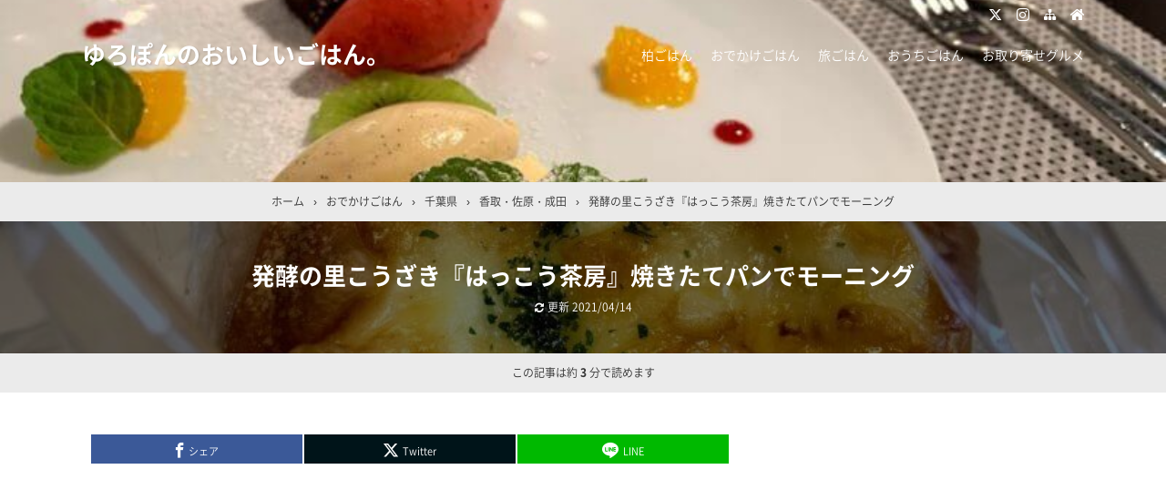

--- FILE ---
content_type: text/html; charset=UTF-8
request_url: https://yuropom.com/michinoeki-hakkounosato-sabo/
body_size: 26269
content:

<!DOCTYPE html>
<html lang="ja">
<head prefix="og: http://ogp.me/ns# fb: http://ogp.me/ns/fb# article: http://ogp.me/ns/article#">
<meta charset="UTF-8">
<meta name="viewport" content="width=device-width,initial-scale=1.0">

<!-- MapPress Easy Google Maps Version:2.95.9 (https://www.mappresspro.com) -->
<meta name='robots' content='max-image-preview:large' />
<title>発酵の里こうざき『はっこう茶房』焼きたてパンでモーニング</title>
<meta name="keywords" content="発酵の里こうざき『はっこう茶房』焼きたてパンでモーニング" />
<meta name="description" content="モーニングをしたカフェ『はっこう茶房』をご紹介します。こんにちは、ゆろぽんです。「道の駅・発酵の里こうざき」の中にある『はっこう茶房』は、焼きたてパンが食べられるイートインのあるパン屋さんです。この日は、珍しく早起きしたのでドライブに出かけました。はっこう茶房の営業時間営業時間9:00〜17:00定休日不定休(道の駅・発酵の里こうざきに準ずる)駐車場あり※営業時間・定休日は変更となる場合がございますので、ご来店前に店舗にご確認ください。はっこう茶房のメニューカフェメニューブレンドコーヒー 290" />
<meta name="google-site-verification" content="34QvbBEL-G25adQ-JplBr8uw25n_9b85MaKk3yGF2IM" />
<meta property="og:type" content="article">
<meta property="og:title" content="発酵の里こうざき『はっこう茶房』焼きたてパンでモーニング">
<meta property="og:url" content="https://yuropom.com/michinoeki-hakkounosato-sabo/">
<meta property="og:description" content="モーニングをしたカフェ『はっこう茶房』をご紹介します。こんにちは、ゆろぽんです。「道の駅・発酵の里こうざき」の中にある『はっこう茶房』は、焼きたてパンが食べられるイートインのあるパン屋さんです。この日は、珍しく早起きしたのでドライブに出かけました。はっこう茶房の営業時間営業時間9:00〜17:00定休日不定休(道の駅・発酵の里こうざきに準ずる)駐車場あり※営業時間・定休日は変更となる場合がございますので、ご来店前に店舗にご確認ください。はっこう茶房のメニューカフェメニューブレンドコーヒー 290">
<meta property="og:image" content="https://yuropom.com/wp-content/uploads/2020/11/IMG_7499.jpg">
<meta property="og:site_name" content="ゆろぽんのおいしいごはん。">
<meta property="og:locale" content="ja_JP">
<meta property="fb:app_id" content="">
<meta name="twitter:card" content="summary">
<meta name="twitter:site" content="@@yuropomm">
<meta name="twitter:creator" content="@@yuropomm">
<meta name="twitter:domain" content="yuropom.com">
<link rel="canonical" href="https://yuropom.com/michinoeki-hakkounosato-sabo/" />
<link rel='dns-prefetch' href='//www.googletagmanager.com' />
<link rel='dns-prefetch' href='//pagead2.googlesyndication.com' />
<link rel="alternate" type="application/rss+xml" title="ゆろぽんのおいしいごはん。 &raquo; フィード" href="https://yuropom.com/feed/" />
<link rel="alternate" type="application/rss+xml" title="ゆろぽんのおいしいごはん。 &raquo; コメントフィード" href="https://yuropom.com/comments/feed/" />
<link rel="alternate" title="oEmbed (JSON)" type="application/json+oembed" href="https://yuropom.com/wp-json/oembed/1.0/embed?url=https%3A%2F%2Fyuropom.com%2Fmichinoeki-hakkounosato-sabo%2F" />
<link rel="alternate" title="oEmbed (XML)" type="text/xml+oembed" href="https://yuropom.com/wp-json/oembed/1.0/embed?url=https%3A%2F%2Fyuropom.com%2Fmichinoeki-hakkounosato-sabo%2F&#038;format=xml" />
<style id='wp-img-auto-sizes-contain-inline-css' type='text/css'>
img:is([sizes=auto i],[sizes^="auto," i]){contain-intrinsic-size:3000px 1500px}
/*# sourceURL=wp-img-auto-sizes-contain-inline-css */
</style>
<link rel='stylesheet' id='wp-block-library-css' href='https://yuropom.com/wp-includes/css/dist/block-library/style.min.css?ver=6.9' type='text/css' media='all' />
<style id='global-styles-inline-css' type='text/css'>
:root{--wp--preset--aspect-ratio--square: 1;--wp--preset--aspect-ratio--4-3: 4/3;--wp--preset--aspect-ratio--3-4: 3/4;--wp--preset--aspect-ratio--3-2: 3/2;--wp--preset--aspect-ratio--2-3: 2/3;--wp--preset--aspect-ratio--16-9: 16/9;--wp--preset--aspect-ratio--9-16: 9/16;--wp--preset--color--black: #000000;--wp--preset--color--cyan-bluish-gray: #abb8c3;--wp--preset--color--white: #ffffff;--wp--preset--color--pale-pink: #f78da7;--wp--preset--color--vivid-red: #cf2e2e;--wp--preset--color--luminous-vivid-orange: #ff6900;--wp--preset--color--luminous-vivid-amber: #fcb900;--wp--preset--color--light-green-cyan: #7bdcb5;--wp--preset--color--vivid-green-cyan: #00d084;--wp--preset--color--pale-cyan-blue: #8ed1fc;--wp--preset--color--vivid-cyan-blue: #0693e3;--wp--preset--color--vivid-purple: #9b51e0;--wp--preset--color--main: #a7a7a7;--wp--preset--color--blue: #0000ff;--wp--preset--color--navy: #000080;--wp--preset--color--red: #ff0000;--wp--preset--color--green: #008000;--wp--preset--color--orange: #ffa500;--wp--preset--color--purple: #800080;--wp--preset--color--pink: #f19ca7;--wp--preset--color--grey: #808080;--wp--preset--color--001: #f9f9f9;--wp--preset--color--002: #f9f9f9;--wp--preset--color--003: #f9f9f9;--wp--preset--color--004: #f9f9f9;--wp--preset--color--005: #f9f9f9;--wp--preset--color--006: #f9f9f9;--wp--preset--color--007: #f9f9f9;--wp--preset--gradient--vivid-cyan-blue-to-vivid-purple: linear-gradient(135deg,rgb(6,147,227) 0%,rgb(155,81,224) 100%);--wp--preset--gradient--light-green-cyan-to-vivid-green-cyan: linear-gradient(135deg,rgb(122,220,180) 0%,rgb(0,208,130) 100%);--wp--preset--gradient--luminous-vivid-amber-to-luminous-vivid-orange: linear-gradient(135deg,rgb(252,185,0) 0%,rgb(255,105,0) 100%);--wp--preset--gradient--luminous-vivid-orange-to-vivid-red: linear-gradient(135deg,rgb(255,105,0) 0%,rgb(207,46,46) 100%);--wp--preset--gradient--very-light-gray-to-cyan-bluish-gray: linear-gradient(135deg,rgb(238,238,238) 0%,rgb(169,184,195) 100%);--wp--preset--gradient--cool-to-warm-spectrum: linear-gradient(135deg,rgb(74,234,220) 0%,rgb(151,120,209) 20%,rgb(207,42,186) 40%,rgb(238,44,130) 60%,rgb(251,105,98) 80%,rgb(254,248,76) 100%);--wp--preset--gradient--blush-light-purple: linear-gradient(135deg,rgb(255,206,236) 0%,rgb(152,150,240) 100%);--wp--preset--gradient--blush-bordeaux: linear-gradient(135deg,rgb(254,205,165) 0%,rgb(254,45,45) 50%,rgb(107,0,62) 100%);--wp--preset--gradient--luminous-dusk: linear-gradient(135deg,rgb(255,203,112) 0%,rgb(199,81,192) 50%,rgb(65,88,208) 100%);--wp--preset--gradient--pale-ocean: linear-gradient(135deg,rgb(255,245,203) 0%,rgb(182,227,212) 50%,rgb(51,167,181) 100%);--wp--preset--gradient--electric-grass: linear-gradient(135deg,rgb(202,248,128) 0%,rgb(113,206,126) 100%);--wp--preset--gradient--midnight: linear-gradient(135deg,rgb(2,3,129) 0%,rgb(40,116,252) 100%);--wp--preset--font-size--small: 13px;--wp--preset--font-size--medium: 20px;--wp--preset--font-size--large: 36px;--wp--preset--font-size--x-large: 42px;--wp--preset--spacing--20: 0.44rem;--wp--preset--spacing--30: 0.67rem;--wp--preset--spacing--40: 1rem;--wp--preset--spacing--50: 1.5rem;--wp--preset--spacing--60: 2.25rem;--wp--preset--spacing--70: 3.38rem;--wp--preset--spacing--80: 5.06rem;--wp--preset--shadow--natural: 6px 6px 9px rgba(0, 0, 0, 0.2);--wp--preset--shadow--deep: 12px 12px 50px rgba(0, 0, 0, 0.4);--wp--preset--shadow--sharp: 6px 6px 0px rgba(0, 0, 0, 0.2);--wp--preset--shadow--outlined: 6px 6px 0px -3px rgb(255, 255, 255), 6px 6px rgb(0, 0, 0);--wp--preset--shadow--crisp: 6px 6px 0px rgb(0, 0, 0);}:where(.is-layout-flex){gap: 0.5em;}:where(.is-layout-grid){gap: 0.5em;}body .is-layout-flex{display: flex;}.is-layout-flex{flex-wrap: wrap;align-items: center;}.is-layout-flex > :is(*, div){margin: 0;}body .is-layout-grid{display: grid;}.is-layout-grid > :is(*, div){margin: 0;}:where(.wp-block-columns.is-layout-flex){gap: 2em;}:where(.wp-block-columns.is-layout-grid){gap: 2em;}:where(.wp-block-post-template.is-layout-flex){gap: 1.25em;}:where(.wp-block-post-template.is-layout-grid){gap: 1.25em;}.has-black-color{color: var(--wp--preset--color--black) !important;}.has-cyan-bluish-gray-color{color: var(--wp--preset--color--cyan-bluish-gray) !important;}.has-white-color{color: var(--wp--preset--color--white) !important;}.has-pale-pink-color{color: var(--wp--preset--color--pale-pink) !important;}.has-vivid-red-color{color: var(--wp--preset--color--vivid-red) !important;}.has-luminous-vivid-orange-color{color: var(--wp--preset--color--luminous-vivid-orange) !important;}.has-luminous-vivid-amber-color{color: var(--wp--preset--color--luminous-vivid-amber) !important;}.has-light-green-cyan-color{color: var(--wp--preset--color--light-green-cyan) !important;}.has-vivid-green-cyan-color{color: var(--wp--preset--color--vivid-green-cyan) !important;}.has-pale-cyan-blue-color{color: var(--wp--preset--color--pale-cyan-blue) !important;}.has-vivid-cyan-blue-color{color: var(--wp--preset--color--vivid-cyan-blue) !important;}.has-vivid-purple-color{color: var(--wp--preset--color--vivid-purple) !important;}.has-black-background-color{background-color: var(--wp--preset--color--black) !important;}.has-cyan-bluish-gray-background-color{background-color: var(--wp--preset--color--cyan-bluish-gray) !important;}.has-white-background-color{background-color: var(--wp--preset--color--white) !important;}.has-pale-pink-background-color{background-color: var(--wp--preset--color--pale-pink) !important;}.has-vivid-red-background-color{background-color: var(--wp--preset--color--vivid-red) !important;}.has-luminous-vivid-orange-background-color{background-color: var(--wp--preset--color--luminous-vivid-orange) !important;}.has-luminous-vivid-amber-background-color{background-color: var(--wp--preset--color--luminous-vivid-amber) !important;}.has-light-green-cyan-background-color{background-color: var(--wp--preset--color--light-green-cyan) !important;}.has-vivid-green-cyan-background-color{background-color: var(--wp--preset--color--vivid-green-cyan) !important;}.has-pale-cyan-blue-background-color{background-color: var(--wp--preset--color--pale-cyan-blue) !important;}.has-vivid-cyan-blue-background-color{background-color: var(--wp--preset--color--vivid-cyan-blue) !important;}.has-vivid-purple-background-color{background-color: var(--wp--preset--color--vivid-purple) !important;}.has-black-border-color{border-color: var(--wp--preset--color--black) !important;}.has-cyan-bluish-gray-border-color{border-color: var(--wp--preset--color--cyan-bluish-gray) !important;}.has-white-border-color{border-color: var(--wp--preset--color--white) !important;}.has-pale-pink-border-color{border-color: var(--wp--preset--color--pale-pink) !important;}.has-vivid-red-border-color{border-color: var(--wp--preset--color--vivid-red) !important;}.has-luminous-vivid-orange-border-color{border-color: var(--wp--preset--color--luminous-vivid-orange) !important;}.has-luminous-vivid-amber-border-color{border-color: var(--wp--preset--color--luminous-vivid-amber) !important;}.has-light-green-cyan-border-color{border-color: var(--wp--preset--color--light-green-cyan) !important;}.has-vivid-green-cyan-border-color{border-color: var(--wp--preset--color--vivid-green-cyan) !important;}.has-pale-cyan-blue-border-color{border-color: var(--wp--preset--color--pale-cyan-blue) !important;}.has-vivid-cyan-blue-border-color{border-color: var(--wp--preset--color--vivid-cyan-blue) !important;}.has-vivid-purple-border-color{border-color: var(--wp--preset--color--vivid-purple) !important;}.has-vivid-cyan-blue-to-vivid-purple-gradient-background{background: var(--wp--preset--gradient--vivid-cyan-blue-to-vivid-purple) !important;}.has-light-green-cyan-to-vivid-green-cyan-gradient-background{background: var(--wp--preset--gradient--light-green-cyan-to-vivid-green-cyan) !important;}.has-luminous-vivid-amber-to-luminous-vivid-orange-gradient-background{background: var(--wp--preset--gradient--luminous-vivid-amber-to-luminous-vivid-orange) !important;}.has-luminous-vivid-orange-to-vivid-red-gradient-background{background: var(--wp--preset--gradient--luminous-vivid-orange-to-vivid-red) !important;}.has-very-light-gray-to-cyan-bluish-gray-gradient-background{background: var(--wp--preset--gradient--very-light-gray-to-cyan-bluish-gray) !important;}.has-cool-to-warm-spectrum-gradient-background{background: var(--wp--preset--gradient--cool-to-warm-spectrum) !important;}.has-blush-light-purple-gradient-background{background: var(--wp--preset--gradient--blush-light-purple) !important;}.has-blush-bordeaux-gradient-background{background: var(--wp--preset--gradient--blush-bordeaux) !important;}.has-luminous-dusk-gradient-background{background: var(--wp--preset--gradient--luminous-dusk) !important;}.has-pale-ocean-gradient-background{background: var(--wp--preset--gradient--pale-ocean) !important;}.has-electric-grass-gradient-background{background: var(--wp--preset--gradient--electric-grass) !important;}.has-midnight-gradient-background{background: var(--wp--preset--gradient--midnight) !important;}.has-small-font-size{font-size: var(--wp--preset--font-size--small) !important;}.has-medium-font-size{font-size: var(--wp--preset--font-size--medium) !important;}.has-large-font-size{font-size: var(--wp--preset--font-size--large) !important;}.has-x-large-font-size{font-size: var(--wp--preset--font-size--x-large) !important;}
/*# sourceURL=global-styles-inline-css */
</style>

<style id='classic-theme-styles-inline-css' type='text/css'>
/*! This file is auto-generated */
.wp-block-button__link{color:#fff;background-color:#32373c;border-radius:9999px;box-shadow:none;text-decoration:none;padding:calc(.667em + 2px) calc(1.333em + 2px);font-size:1.125em}.wp-block-file__button{background:#32373c;color:#fff;text-decoration:none}
/*# sourceURL=/wp-includes/css/classic-themes.min.css */
</style>
<link rel='stylesheet' id='contact-form-7-css' href='https://yuropom.com/wp-content/plugins/contact-form-7/includes/css/styles.css?ver=6.1.4' type='text/css' media='all' />
<link rel='stylesheet' id='mappress-css' href='https://yuropom.com/wp-content/plugins/mappress-google-maps-for-wordpress/css/mappress.css?ver=2.95.9' type='text/css' media='all' />
<link rel="stylesheet" id="main-css" href="https://yuropom.com/wp-content/themes/kaetengraph/style.css?ver=2024042455801">
<style>body{font-family:'Noto Sans','Noto Sans CJK JP','Noto Sans kaeten',Meiryo,sans-serif,kaeten}#ctr-in{max-width:1120px}.hnav,.header-in,.gnav-in,.tpc-head-in,.tpc-sub-in,.tpc-body-in,.post-head-in,.arch-head-in,.pankuzu-in,.footer-in,.fsfooter-in{max-width:1100px}@media screen and (min-width:960px){#ctr-in{display:grid;display:-ms-grid;grid-template-columns:1fr 40px 340px;-ms-grid-columns:1fr 40px 340px}}#main{grid-area:1/1/2/2;-ms-grid-row:1;-ms-grid-column:1}#side-r{grid-area:1/3/2/4;-ms-grid-row:1;-ms-grid-column:3}@media screen and (max-width:959px){#side-r{padding-bottom:15px}}@media screen and (max-width:1149px){#ctr-in,.gnav-in{max-width:100%;margin:0}.hnav,.header-in,.tpc-head-in,.tpc-sub-in,.tpc-body-in,.post-head-in,.arch-head-in,.pankuzu-in,.footer-in,.fsfooter-in{max-width:100%;margin:0 15px}.pankuzu-in{margin:0 5px}.fsfooter-in{margin:0 10px}.gnav ul{margin:-1px 0 0}}@media screen and (min-width:960px){.fsfooter-in{display:grid;display:-ms-grid;grid-template-columns:1fr 35px 210px 35px 210px;-ms-grid-columns:1fr 35px 210px 35px 210px}.fsfooter-l{grid-area:1/1/2/2;-ms-grid-row:1;-ms-grid-column:1}.fsfooter-c{grid-area:1/3/2/4;-ms-grid-row:1;-ms-grid-column:3}.fsfooter-r{grid-area:1/5/2/6;-ms-grid-row:1;-ms-grid-column:5}}@media screen and (min-width:800px){.post-body,.list-body,.fsmain,.tpc,.cta{font-size:17px}}@media screen and (max-width:799px){.post-body,.list-body,.fsmain,.tpc,.cta{font-size:17px}}[class*="table-"] tr:not([class*="-"]) th:not([class*="-"]){background-color:#a7a7a7}[class*="h2-02-main"],[class*="h2-04-main"],[class*="h2-07-main"],[class*="h3-04-main"],[class*="h3-09-main"],[class*="-main"]:before,[class*="-main"]>li:before,[class*="parts-"][class*="-main"],[class*="kbtn-main"] a,.b-main,.has-main-background-color{background-color:#a7a7a7}[class*="h2-02-blue"],[class*="h2-04-blue"],[class*="h2-07-blue"],[class*="h3-04-blue"],[class*="h3-09-blue"],[class*="-blue"]:before,[class*="-blue"]>li:before,[class*="parts-"][class*="-blue"],[class*="kbtn-blue"] a,.b-blue,.has-blue-background-color{background-color:#0000ff}[class*="h2-02-navy"],[class*="h2-04-navy"],[class*="h2-07-navy"],[class*="h3-04-navy"],[class*="h3-09-navy"],[class*="-navy"]:before,[class*="-navy"]>li:before,[class*="parts-"][class*="-navy"],[class*="kbtn-navy"] a,.b-navy,.has-navy-background-color{background-color:#000080}[class*="h2-02-red"],[class*="h2-04-red"],[class*="h2-07-red"],[class*="h3-04-red"],[class*="h3-09-red"],[class*="-red"]:before,[class*="-red"]>li:before,[class*="parts-"][class*="-red"],[class*="kbtn-red"] a,.b-red,.has-red-background-color{background-color:#ff0000}[class*="h2-02-green"],[class*="h2-04-green"],[class*="h2-07-green"],[class*="h3-04-green"],[class*="h3-09-green"],[class*="-green"]:before,[class*="-green"]>li:before,[class*="parts-"][class*="-green"],[class*="kbtn-green"] a,.b-green,.has-green-background-color{background-color:#008000}[class*="h2-02-orange"],[class*="h2-04-orange"],[class*="h2-07-orange"],[class*="h3-04-orange"],[class*="h3-09-orange"],[class*="-orange"]:before,[class*="-orange"]>li:before,[class*="parts-"][class*="-orange"],[class*="kbtn-orange"] a,.b-orange,.has-orange-background-color{background-color:#ffa500}[class*="h2-02-purple"],[class*="h2-04-purple"],[class*="h2-07-purple"],[class*="h3-04-purple"],[class*="h3-09-purple"],[class*="-purple"]:before,[class*="-purple"]>li:before,[class*="parts-"][class*="-purple"],[class*="kbtn-purple"] a,.b-purple,.has-purple-background-color{background-color:#800080}[class*="h2-02-pink"],[class*="h2-04-pink"],[class*="h2-07-pink"],[class*="h3-04-pink"],[class*="h3-09-pink"],[class*="-pink"]:before,[class*="-pink"]>li:before,[class*="parts-"][class*="-pink"],[class*="kbtn-pink"] a,.b-pink,.has-pink-background-color{background-color:#f19ca7}[class*="h2-02-black"],[class*="h2-04-black"],[class*="h2-07-black"],[class*="h3-04-black"],[class*="h3-09-black"],[class*="-black"]:before,[class*="-black"]>li:before,[class*="parts-"][class*="-black"],[class*="kbtn-black"] a,.b-black,.has-black-background-color{background-color:#000000}[class*="h2-02-grey"],[class*="h2-04-grey"],[class*="h2-07-grey"],[class*="h3-04-grey"],[class*="h3-09-grey"],[class*="-grey"]:before,[class*="-grey"]>li:before,[class*="parts-"][class*="-grey"],[class*="kbtn-grey"] a,.b-grey,.has-grey-background-color{background-color:#808080}[class*="h2-01-main"],[class*="h2-03-main"],[class*="h3-01-main"],[class*="h3-02-main"],[class*="h3-03-main"],[class*="h3-06-main"],[class*="h3-07-main"],[class*="ul-01-main"]>li,.border-main,.has-main-border-color{border-color:#a7a7a7}[class*="h2-01-blue"],[class*="h2-03-blue"],[class*="h3-01-blue"],[class*="h3-02-blue"],[class*="h3-03-blue"],[class*="h3-06-blue"],[class*="h3-07-blue"],[class*="ul-01-blue"]>li,.border-blue,.has-blue-border-color{border-color:#0000ff}[class*="h2-01-navy"],[class*="h2-03-navy"],[class*="h3-01-navy"],[class*="h3-02-navy"],[class*="h3-03-navy"],[class*="h3-06-navy"],[class*="h3-07-navy"],[class*="ul-01-navy"]>li,.border-navy,.has-navy-border-color{border-color:#000080}[class*="h2-01-red"],[class*="h2-03-red"],[class*="h3-01-red"],[class*="h3-02-red"],[class*="h3-03-red"],[class*="h3-06-red"],[class*="h3-07-red"],[class*="ul-01-red"]>li,.border-red,.has-red-border-color{border-color:#ff0000}[class*="h2-01-green"],[class*="h2-03-green"],[class*="h3-01-green"],[class*="h3-02-green"],[class*="h3-03-green"],[class*="h3-06-green"],[class*="h3-07-green"],[class*="ul-01-green"]>li,.border-green,.has-green-border-color{border-color:#008000}[class*="h2-01-orange"],[class*="h2-03-orange"],[class*="h3-01-orange"],[class*="h3-02-orange"],[class*="h3-03-orange"],[class*="h3-06-orange"],[class*="h3-07-orange"],[class*="ul-01-orange"]>li,.border-orange,.has-orange-border-color{border-color:#ffa500}[class*="h2-01-purple"],[class*="h2-03-purple"],[class*="h3-01-purple"],[class*="h3-02-purple"],[class*="h3-03-purple"],[class*="h3-06-purple"],[class*="h3-07-purple"],[class*="ul-01-purple"]>li,.border-purple,.has-purple-border-color{border-color:#800080}[class*="h2-01-pink"],[class*="h2-03-pink"],[class*="h3-01-pink"],[class*="h3-02-pink"],[class*="h3-03-pink"],[class*="h3-06-pink"],[class*="h3-07-pink"],[class*="ul-01-pink"]>li,.border-pink,.has-pink-border-color{border-color:#f19ca7}[class*="h2-01-black"],[class*="h2-03-black"],[class*="h3-01-black"],[class*="h3-02-black"],[class*="h3-03-black"],[class*="h3-06-black"],[class*="h3-07-black"],[class*="ul-01-black"]>li,.border-black,.has-black-border-color{border-color:#000000}[class*="h2-01-grey"],[class*="h2-03-grey"],[class*="h3-01-grey"],[class*="h3-02-grey"],[class*="h3-03-grey"],[class*="h3-06-grey"],[class*="h3-07-grey"],[class*="ul-01-grey"]>li,.border-grey,.has-grey-border-color{border-color:#808080}[class*="-main"]>li:before,.t-main,.has-main-color{color:#a7a7a7}[class*="-blue"]>li:before,.t-blue,.has-blue-color{color:#0000ff}[class*="-navy"]>li:before,.t-navy,.has-navy-color{color:#000080}[class*="-red"]>li:before,.t-red,.has-red-color{color:#ff0000}[class*="-green"]>li:before,.t-green,.has-green-color{color:#008000}[class*="-orange"]>li:before,.t-orange,.has-orange-color{color:#ffa500}[class*="-purple"]>li:before,.t-purple,.has-purple-color{color:#800080}[class*="-pink"]>li:before,.t-pink,.has-pink-color{color:#f19ca7}[class*="-black"]>li:before,.t-black,.has-black-color{color:#000000}[class*="-grey"]>li:before,.t-grey,.has-grey-color{color:#808080}.has-white-color{color:#fff}[class*="h2-02-001"],[class*="h2-04-001"],[class*="h2-07-001"],[class*="h3-04-001"],[class*="h3-09-001"],[class*="-001"]:before,[class*="-001"]>li:before,[class*="parts-"][class*="-001"],[class*="kbtn-001"] a,.has-001-background-color{background-color:#f9f9f9}[class*="h2-02-002"],[class*="h2-04-002"],[class*="h2-07-002"],[class*="h3-04-002"],[class*="h3-09-002"],[class*="-002"]:before,[class*="-002"]>li:before,[class*="parts-"][class*="-002"],[class*="kbtn-002"] a,.has-002-background-color{background-color:#f9f9f9}[class*="h2-02-003"],[class*="h2-04-003"],[class*="h2-07-003"],[class*="h3-04-003"],[class*="h3-09-003"],[class*="-003"]:before,[class*="-003"]>li:before,[class*="parts-"][class*="-003"],[class*="kbtn-003"] a,.has-003-background-color{background-color:#f9f9f9}[class*="h2-02-004"],[class*="h2-04-004"],[class*="h2-07-004"],[class*="h3-04-004"],[class*="h3-09-004"],[class*="-004"]:before,[class*="-004"]>li:before,[class*="parts-"][class*="-004"],[class*="kbtn-004"] a,.has-004-background-color{background-color:#f9f9f9}[class*="h2-02-005"],[class*="h2-04-005"],[class*="h2-07-005"],[class*="h3-04-005"],[class*="h3-09-005"],[class*="-005"]:before,[class*="-005"]>li:before,[class*="parts-"][class*="-005"],[class*="kbtn-005"] a,.has-005-background-color{background-color:#f9f9f9}[class*="h2-02-006"],[class*="h2-04-006"],[class*="h2-07-006"],[class*="h3-04-006"],[class*="h3-09-006"],[class*="-006"]:before,[class*="-006"]>li:before,[class*="parts-"][class*="-006"],[class*="kbtn-006"] a,.has-006-background-color{background-color:#f9f9f9}[class*="h2-02-007"],[class*="h2-04-007"],[class*="h2-07-007"],[class*="h3-04-007"],[class*="h3-09-007"],[class*="-007"]:before,[class*="-007"]>li:before,[class*="parts-"][class*="-007"],[class*="kbtn-007"] a,.has-007-background-color{background-color:#f9f9f9}[class*="h2-01-001"],[class*="h2-03-001"],[class*="h3-01-001"],[class*="h3-02-001"],[class*="h3-03-001"],[class*="h3-06-001"],[class*="h3-07-001"],[class*="ul-01-001"]>li,.has-001-border-color{border-color:#f9f9f9}[class*="h2-01-002"],[class*="h2-03-002"],[class*="h3-01-002"],[class*="h3-02-002"],[class*="h3-03-002"],[class*="h3-06-002"],[class*="h3-07-002"],[class*="ul-01-002"]>li,.has-002-border-color{border-color:#f9f9f9}[class*="h2-01-003"],[class*="h2-03-003"],[class*="h3-01-003"],[class*="h3-02-003"],[class*="h3-03-003"],[class*="h3-06-003"],[class*="h3-07-003"],[class*="ul-01-003"]>li,.has-003-border-color{border-color:#f9f9f9}[class*="h2-01-004"],[class*="h2-03-004"],[class*="h3-01-004"],[class*="h3-02-004"],[class*="h3-03-004"],[class*="h3-06-004"],[class*="h3-07-004"],[class*="ul-01-004"]>li,.has-004-border-color{border-color:#f9f9f9}[class*="h2-01-005"],[class*="h2-03-005"],[class*="h3-01-005"],[class*="h3-02-005"],[class*="h3-03-005"],[class*="h3-06-005"],[class*="h3-07-005"],[class*="ul-01-005"]>li,.has-005-border-color{border-color:#f9f9f9}[class*="h2-01-006"],[class*="h2-03-006"],[class*="h3-01-006"],[class*="h3-02-006"],[class*="h3-03-006"],[class*="h3-06-006"],[class*="h3-07-006"],[class*="ul-01-006"]>li,.has-006-border-color{border-color:#f9f9f9}[class*="h2-01-007"],[class*="h2-03-007"],[class*="h3-01-007"],[class*="h3-02-007"],[class*="h3-03-007"],[class*="h3-06-007"],[class*="h3-07-007"],[class*="ul-01-007"]>li,.has-007-border-color{border-color:#f9f9f9}[class*="-001"]>li:before,.has-001-color{color:#f9f9f9}[class*="-002"]>li:before,.has-002-color{color:#f9f9f9}[class*="-003"]>li:before,.has-003-color{color:#f9f9f9}[class*="-004"]>li:before,.has-004-color{color:#f9f9f9}[class*="-005"]>li:before,.has-005-color{color:#f9f9f9}[class*="-006"]>li:before,.has-006-color{color:#f9f9f9}[class*="-007"]>li:before,.has-007-color{color:#f9f9f9}.m-yellow,a.m-yellow{background-color:#ffff99}.m-blue,a.m-blue{background-color:#b2d8ff}.m-red,a.m-red{background-color:#ffb2b2}.m-green,a.m-green{background-color:#ccffcc}.m-orange,a.m-orange{background-color:#ffcc99}.m-pink,a.m-pink{background-color:#ffcce5}.l-yellow{background:linear-gradient(transparent 70%, #ffff99 70%)}.l-blue{background:linear-gradient(transparent 70%, #b2d8ff 70%)}.l-red{background:linear-gradient(transparent 70%, #ffb2b2 70%)}.l-green{background:linear-gradient(transparent 70%, #ccffcc 70%)}.l-orange{background:linear-gradient(transparent 70%, #ffcc99 70%)}.l-pink{background:linear-gradient(transparent 70%, #ffcce5 70%)}[class*="h2-01"],[class*="h3-01"]{border-top-color:#c0c0c0}[class*="h3-01"]{border-left-color:#c0c0c0;border-right-color:#c0c0c0}[class*="h3-06"],[class*="ul-01"]>li{border-bottom-color:#c0c0c0}[class*="ol-03"]>li:before,[class*="ol-04"]>li:before,blockquote[class*="-"]:before,[class*="box-alert"]:before,[class*="box-info"]:before,[class*="box-que"]:before,[class*="i-"]:before{background:none}[class*="ul-03"]>li:before,[class*="ol-01"]>li:before,[class*="ol-02"]>li:before{color:#fff}[class*="ul-09"]>li:before{color:inherit}.tpc-head,.post-head,.arch-head,#footer{background-color:#73ba57}.pager .current,.pager-index a,.post-pager span{border-color:#73ba57;background:#73ba57}.gnav a:hover,a.more-link:hover,.reply a:hover,.tabmenu:hover,.fbtn a:hover,.pager a:hover,.pager-index a:hover,.post-pager a:hover span,[class*="kbtn"] a:hover,.cbtn:hover,[type="submit"]:hover,[type="button"]:hover,[type="checkbox"]:checked:before,a:hover .base{border-color:#333333;background-color:#333333}[class*="-ttl"]:after,[class*="-ttl"]:before{background-color:#85ed23}#header{border-top-color:#85ed23}a:link{color:#1111cc}a:visited{color:#800080}body,.gnav a,.tpc-btn2 a,.pankuzu,.read-time,.kl-date,.kl-cat,.kl-cat a,.fbtn a,.pager a,.pager span,.post-pager a span,.reply a,.tabmenu.active,.tabmenu.active:hover,.kpp-view,.krc-author,.krc-txt,[type="submit"],[type="button"],.pankuzu a,.fsmain:not(.widget_text) a,.kl-ttl a,main .card a,main .kpp a,main .krc a{color:#333333}.tpc-btn2 a{border-color:#333333}.hnav a,.site-desc,.pfnav,.pfnav a{color:#999999}.side,.fsside,.fs3crl,.side:not(.widget_text) a,.side .card a{color:#333333}.site-ttl a,.site-ttl,.side-ttl,.fsmain-ttl,.list-ttl,.relate-ttl,.cms-ttl,.fsfoot-ttl{color:#333333}.fshead-l a{color:#333333}.fshead-r a{color:#333333}.fsbnr a{color:#333333}.fsfoot:not(.widget_text) a,.fsfoot .card a{color:#333333}.fsfoot .ttxt-l,.fsfoot .ttxt-r{color:#333333}.sitemap a,a[class*="h2-"],a[class*="h3-"],[class*="h2-"] a,[class*="h3-"] a{color:inherit}main .sm-post li li a:visited,main .sm-page a:visited{color:#800080}a:hover,.side:not(.widget_text) a:hover,.fsmain:not(.widget_text) a:hover,.fsfoot:not(.widget_text) a:hover,.tgl-cm:hover,main .sm-post li li a:hover,main .sm-page a:hover,a:hover .card-ttl,a:hover .kpp-ttl,a:hover .krc-ttl{color:#ff0000}.post-head a,.tpc-btn a,.tpc-btn2 a:hover,.pager-index a,.cta-btn a,[class*="kbtn"] a:hover,a.t-white,.wp-block-button a,.wp-block-gallery a,a[class*="h2-02"],a[class*="h2-04"],a[class*="h2-07"],a[class*="h3-04"],a[class*="h3-09"]{color:#fff}.side [class*="kbtn"] a:not([class^="h"]),.side [class*="kbtn"] a:hover,.side a.t-white,.side .wp-block-button a,.side .wp-block-gallery a,.side a[class*="h2-02"],.side a[class*="h2-04"],.side a[class*="h2-07"],.side a[class*="h3-04"],.side a[class*="h3-09"],.side [class*="h2-02"] a,.side [class*="h2-04"] a,.side [class*="h2-07"] a,.side [class*="h3-04"] a,.side [class*="h3-09"] a{color:#fff}.tabmenu.active:hover{border:solid 1px #d9d9d9;border-bottom-color:#fff}.card:hover .card-info{color:#999}.gnav a{font-weight:400}.kpp ol li:before{background:#555555}.kpp ol li:nth-child(-n+3):before{background:#e8383d}.cbtn,[class*="box-ttl"]{font-size:16px}.font12{font-size:12px}.font14{font-size:14px}.font16{font-size:16px}.font18{font-size:18px}.font20{font-size:20px}.font22{font-size:22px}.font24{font-size:24px}.font26{font-size:26px}.font28{font-size:28px}.font32{font-size:32px}.font36{font-size:36px}.font40{font-size:40px}#post-23347.post-head{background-image:url(https://yuropom.com/wp-content/uploads/2020/11/IMG_7499.jpg)}.post-head>a{position:static}.post-head-sgl,.post-head-sgl2{padding:40px 0}#main{background:#ffffff}.list .kl>li:last-child{border:0}.site-ttl a,.site-ttl,.site-desc{color:#ffffff}.hnav a{color:#ffffff}.hbtn span,.hbtn span:before,.hbtn span:after{background:#ffffff}.header-outer{padding:40px 0;}#header{border:0}.hbtn{top:0}.gnav a{color:#ffffff}.gnav{border:0;background:#ffffff;}.gnav ul{margin-top:0}.header-outer{background-image:url(https://yuropom.com/wp-content/uploads/2019/05/IMG_4746.jpg);height:200px}.gnav{border:0}.gnav ul{margin-top:0}@media screen and (min-width:800px){.list .kl-l{width:315px;height:189px}}@media screen and (max-width:799px){.list .kl-l{width:275px;height:165px}}@media screen and (max-width:599px){.list .kl-l{width:160px;height:96px}}.list-ttl{border:0;border-bottom:solid 1px #d9d9d9;border-bottom-style:dotted;border-bottom-left-radius:0;border-bottom-right-radius:0}.list-ttl:before{position:static}#header{border-bottom:none}@media screen and (min-width:800px){.header-in{display:flex}.header-in-l{flex:1}.header-in-r{margin-left:10px}}.gnav{box-shadow:none;border:0;background:none}.gnav-in{margin:0;text-align:right}.gnav ul{margin:0 -10px}.gnav a{padding:10px}@media screen and (max-width:799px){.gnav{margin-top:5px}.gnav-in{text-align:left}}@media screen and (max-width:959px){}@media screen and (max-width:799px){.tpc-head-in,.tpc-sub-in,.tpc-body-in{margin:0 19px}.header-outer,.header-in{height:auto}.header-outer{padding:15px 0}.site-ttl,.site-desc{width:auto;padding-right:37px}.gnav{margin:0;border:0;background:none}.gnav-in{display:none;position:absolute;top:0;right:0;z-index:99;width:100%;margin:0;padding:10px;background:#e6e6e6}.gnav a{padding:10px;font-weight:400;color:#333333}.gnav ul{margin:0}.sp-smap a{border-top:solid 1px rgba(0,0,0,.15)}.header-in{margin:auto}.header-in-l{margin:0 15px}.header-outer{padding:15px 0 0}.header-in-l{padding-bottom:15px}.post-head-sgl,.post-head-sgl2{padding:30px 0}}@media screen and (max-width:666px){.ad{display:block}.ad-l,.ad-r{width:auto}.ad-r{margin-top:15px}}@media screen and (max-width:666px){[class$="imgl"],[class$="imgr"]{float:none;margin:5px auto}[class*="text00"]{min-height:0}img.alignleft,img.alignright,.wp-caption.alignleft,.wp-caption.alignright{display:block;float:none;margin:auto}.flexbox,.is-style-flexbox>[class*="wp-block-group"]{display:block}.flexbox.row-reverse,.is-style-flexbox.row-reverse>[class*="wp-block-group"]{display:flex;flex-direction:column-reverse}.flexbox>[class*="margin-l-"]:not(.margin-l-auto),.is-style-flexbox [class*="margin-l-"]:not(.margin-l-auto){margin-left:0}.flexbox>[class*="margin-r-"]:not(.margin-r-auto),.is-style-flexbox [class*="margin-r-"]:not(.margin-r-auto){margin-right:0}.tpc-head-in,.tpc-sub-in{display:block}.tpc-btn,.tpc-btn2{margin:15px 0 .25em}.fnav ul{margin:-10px 0 30px}.fnav li{display:block;margin:0;border:0}.fnav a{display:block;padding:10px}.fnav li a{box-shadow:0 -1px rgba(0,0,0,.1)inset;border-bottom:solid 1px rgba(255,255,255,.1)}.fnav a:hover{box-shadow:none;border-color:#333333;background:#333333;text-decoration:none}#footer .footer-in .fnav a:hover{color:#fff}}@media screen and (min-width:800px){.gnav ul ul{position:absolute;top:100%;left:0;z-index:99;width:200px;margin:0}.gnav ul ul ul,.gnav ul ul ul ul ul{top:0;left:100%}.gnav ul ul ul ul,.gnav ul ul ul ul ul ul{left:-100%;width:100%}.gnav li li{display:block;overflow:hidden;width:100%;height:0;background:rgba(0,0,0,.5)}.gnav li li li{background:#555}.gnav li:hover>ul>li{overflow:visible;height:40px}.gnav li li a{white-space:nowrap;display:block;line-height:40px;overflow:hidden;padding:0 10px;border-radius:0;font-weight:400;text-align:left;color:#fff}.gnav ul ul li>ul:before,.gnav ul ul ul ul li>ul:before{position:absolute;top:13px;left:-10px;content:"";border:solid 7px transparent;border-left-color:#fff}.gnav ul ul ul li>ul:before,.gnav ul ul ul ul ul li>ul:before{left:200%;margin-left:-20px;-webkit-transform:rotate(180deg);transform:rotate(180deg)}.gnav ul ul ul ul li>ul:before{margin:0;-webkit-transform:rotate(0deg);transform:rotate(0deg)}}@media screen and (min-width:800px){.gnav li[class$="current-menu-item"] a{border-color:#333333;background:#333333;color:#fff}}select{border:solid 1px #d9d9d9}</style>
<link rel="stylesheet" id="child-css" href="https://yuropom.com/wp-content/themes/kaetengraph_child/style.css?ver=20230404114106">
<style>@media screen and (max-width:959px){.header-outer{height:60px}}</style>
<style>.toc{margin:0 -5px 4em;padding:1.25em;background:rgba(0,0,0,.04);text-align:left}.toc-head{display:flex;align-items:center;padding:.5em 0}.toc-ttl{flex:1;font-weight:700;font-size:20px}.toc-ttl:before{content:"\e90a";margin-right:.5em;padding:.75em;border-radius:50%;background:#73ba57;font-weight:400;font-family:kaeten;color:#fff}main .toc li{font-size:16px}.toc ul{counter-reset:li}.toc li{position:relative;padding:0;border-top:dashed 1px rgba(0,0,0,.15)}.toc ul.parent>li:first-child,.toc-fs{margin-top:1.25em}.toc ul.parent>li:before{position:absolute;top:.938em;left:.625em;content:counter(li);counter-increment:li;width:1.875em;height:1.875em;line-height:1.875;border-radius:50%;background:rgba(0,0,0,.2);font-weight:400;text-align:center;font-size:.8em;color:#fff}.toc li li{margin-left:2.5em;border:0;font-size:.875em}.toc li li:before{position:absolute;top:.625em;left:.5em;content:"\25B7";color:#999}.toc li li li{margin-left:2em;font-size:1em}.toc li li li:before{content:"\25AA"}.toc li a{display:block;position:relative;padding:.625em .5em .625em 2.5em;text-decoration:none;color:#333333}.toc li li a{padding-left:2em}.toc li a:hover{background:rgba(0,0,0,.04);text-decoration:underline;color:#ff0000}.toc-toggle a{margin-left:15px;padding:5px 10px;border:solid 1px rgba(0,0,0,.15);text-decoration:none;font-size:14px;color:#999}.toc-toggle a:hover{background:#333333;border-color:#333333;color:#fff}.toc-side .toc{margin:0 0 45px}</style>
<script type="text/javascript" src="https://yuropom.com/wp-includes/js/jquery/jquery.min.js?ver=3.7.1" id="jquery-core-js"></script>
<script type="text/javascript" src="https://yuropom.com/wp-includes/js/jquery/jquery-migrate.min.js?ver=3.4.1" id="jquery-migrate-js"></script>

<!-- Site Kit によって追加された Google タグ（gtag.js）スニペット -->
<!-- Google アナリティクス スニペット (Site Kit が追加) -->
<script type="text/javascript" src="https://www.googletagmanager.com/gtag/js?id=G-E7J13HSYN7" id="google_gtagjs-js" async></script>
<script type="text/javascript" id="google_gtagjs-js-after">
/* <![CDATA[ */
window.dataLayer = window.dataLayer || [];function gtag(){dataLayer.push(arguments);}
gtag("set","linker",{"domains":["yuropom.com"]});
gtag("js", new Date());
gtag("set", "developer_id.dZTNiMT", true);
gtag("config", "G-E7J13HSYN7");
//# sourceURL=google_gtagjs-js-after
/* ]]> */
</script>
<link rel="https://api.w.org/" href="https://yuropom.com/wp-json/" /><link rel="alternate" title="JSON" type="application/json" href="https://yuropom.com/wp-json/wp/v2/posts/23347" /><link rel="EditURI" type="application/rsd+xml" title="RSD" href="https://yuropom.com/xmlrpc.php?rsd" />
<meta name="generator" content="WordPress 6.9" />
<link rel='shortlink' href='https://yuropom.com/?p=23347' />
<meta name="generator" content="Site Kit by Google 1.170.0" />
<!-- Site Kit が追加した Google AdSense メタタグ -->
<meta name="google-adsense-platform-account" content="ca-host-pub-2644536267352236">
<meta name="google-adsense-platform-domain" content="sitekit.withgoogle.com">
<!-- Site Kit が追加した End Google AdSense メタタグ -->

<!-- Google AdSense スニペット (Site Kit が追加) -->
<script type="text/javascript" async="async" src="https://pagead2.googlesyndication.com/pagead/js/adsbygoogle.js?client=ca-pub-6790877506876423&amp;host=ca-host-pub-2644536267352236" crossorigin="anonymous"></script>

<!-- (ここまで) Google AdSense スニペット (Site Kit が追加) -->
<link rel="icon" href="https://yuropom.com/wp-content/uploads/2018/06/img_0476-100x100.jpg" sizes="32x32" />
<link rel="icon" href="https://yuropom.com/wp-content/uploads/2018/06/img_0476-200x200.jpg" sizes="192x192" />
<link rel="apple-touch-icon" href="https://yuropom.com/wp-content/uploads/2018/06/img_0476-200x200.jpg" />
<meta name="msapplication-TileImage" content="https://yuropom.com/wp-content/uploads/2018/06/img_0476-300x300.jpg" />
<script type="text/javascript" language="javascript">var vc_pid = "885681501";</script><script type="text/javascript" src="//aml.valuecommerce.com/vcdal.js" async></script>
<script>
(function(i,s,o,g,r,a,m){i['GoogleAnalyticsObject']=r;i[r]=i[r]||function(){
(i[r].q=i[r].q||[]).push(arguments)},i[r].l=1*new Date();a=s.createElement(o),
m=s.getElementsByTagName(o)[0];a.async=1;a.src=g;m.parentNode.insertBefore(a,m)
})(window,document,'script','https://www.google-analytics.com/analytics.js','ga');
ga('create','UA-114863804-2','auto');
ga('send','pageview');
</script>
		<style type="text/css" id="wp-custom-css">
			/* タグクラウドに枠線を付ける（＋フォントサイズ統一） */
.tagcloud a {
    font-size: 16px !important;
    border: solid 1px #ffc0cb;
    border-radius: 5px;
    display: inline-block;
    padding: 5px;
    margin-bottom: 8px;
}
/* タグクラウドのマウスオーバー時の背景色 */
.tagcloud a:hover {
    background-color: #f6bfbc;
    text-decoration: none;
    color: #000;
}
		</style>
		</head>
<body class="wp-singular post-template-default single single-post postid-23347 single-format-standard wp-theme-kaetengraph wp-child-theme-kaetengraph_child" itemscope itemtype="http://schema.org/WebPage">
<div id="ctr">
<div id="ctr1">
<header id="header" itemscope itemtype="http://schema.org/WPHeader">
<a href="https://yuropom.com/" class="link-ctrl">
<div class="hnav">
<ul class="hnav-in">
<li><a href="https://twitter.com/@yuropomm" target="_blank" rel="noopener" title="Twitter"><i class="i-tw tw"></i></a></li>
<li><a href="https://www.instagram.com/yuropomm/" target="_blank" rel="noopener" title="Instagram"><i class="i-ig ig"></i></a></li>
<li><a href="https://yuropom.com/sitemap" title="サイトマップ"><i class="i-sitemap base"></i></a></li>
<li><a href="https://yuropom.com/" title="HOME"><i class="i-home base"></i></a></li>
</ul>
</div>
<div class="header-outer">
<div class="header-in">
<div class="header-in-l">
<p class="site-ttl"><a href="https://yuropom.com/" title="ゆろぽんのおいしいごはん。" class="link-ctrl">ゆろぽんのおいしいごはん。</a></p>
<p class="site-desc"></p>
</div>
<div class="header-in-r">
<nav class="gnav" itemscope itemtype="http://schema.org/SiteNavigationElement">
<div class="gnav-in">
<form action="https://yuropom.com/" method="get" class="sp-form" name="sp-form"><input type="text" name="s" value="" /><input type="submit" value="検索" /></form>
<div class="sp-sns">
<a href="https://twitter.com/@yuropomm" target="_blank" rel="noopener"><i class="i-tw-sign"></i><span class="txt">Twitter</span></a><a href="https://www.instagram.com/yuropomm/" target="_blank" rel="noopener"><i class="i-ig"></i><span class="txt">Instagram</span></a></div>
<div class="sp-smap"><a href="https://yuropom.com/sitemap"><i class="i-sitemap"></i><span class="txt">サイトマップ</span></a></div>
<ul><li><a href="https://yuropom.com/category/kashiwablog/">柏ごはん</a>
<ul class="sub-menu">
	<li><a href="https://yuropom.com/category/kashiwablog/kashiwa_station/">柏駅周辺</a></li>
	<li><a href="https://yuropom.com/category/kashiwablog/kashiwa-takashimaya/">柏タカシマヤ</a></li>
	<li><a href="https://yuropom.com/category/kashiwablog/minamikashiwa-toyoshiki/">南柏・豊四季</a></li>
	<li><a href="https://yuropom.com/category/kashiwablog/shinkashiwa-masuo-sakasai-takayanagi/">新柏・増尾・逆井・高柳</a></li>
	<li><a href="https://yuropom.com/category/kashiwablog/kashiwanoha/">柏の葉</a></li>
	<li><a href="https://yuropom.com/category/kashiwablog/kitakashiwa-huse/">北柏・布施</a></li>
	<li><a href="https://yuropom.com/category/kashiwablog/sevenpark-ario-kashiwa/">セブンパークアリオ柏</a></li>
	<li><a href="https://yuropom.com/category/kashiwablog/teganuma/">手賀沼周辺</a></li>
	<li><a href="https://yuropom.com/category/kashiwablog/matome/">まとめ</a></li>
</ul>
</li>
<li><a href="https://yuropom.com/category/odekake/">おでかけごはん</a>
<ul class="sub-menu">
	<li><a href="https://yuropom.com/category/odekake/tokyo/">東京都内</a>
	<ul class="sub-menu">
		<li><a href="https://yuropom.com/category/odekake/tokyo/ikebukuro/">池袋</a></li>
		<li><a href="https://yuropom.com/category/odekake/tokyo/ueno_ryokoku-asakusa/">上野・両国・浅草</a></li>
		<li><a href="https://yuropom.com/category/odekake/tokyo/kitasenju-ayase-nishiarai/">北千住・綾瀬・西新井</a></li>
		<li><a href="https://yuropom.com/category/odekake/tokyo/kichijoji_koenji_ogikubo-asagaya/">吉祥寺・高円寺・荻窪・阿佐ヶ谷</a></li>
		<li><a href="https://yuropom.com/category/odekake/tokyo/shinbashi-hamamatsucho/">新橋・浜松町</a></li>
		<li><a href="https://yuropom.com/category/odekake/tokyo/harajuku-omosan/">原宿・表参道</a></li>
		<li><a href="https://yuropom.com/category/odekake/tokyo/yotsuya-shinjuku-shibuya/">渋谷・新宿・四ッ谷</a></li>
		<li><a href="https://yuropom.com/category/odekake/tokyo/hibiya-yurakucho-ginza/">日比谷・有楽町・銀座</a></li>
		<li><a href="https://yuropom.com/category/odekake/tokyo/nihonbashi-tokyo/">日本橋・東京</a></li>
		<li><a href="https://yuropom.com/category/odekake/tokyo/meguro-setagaya/">目黒・世田谷</a></li>
	</ul>
</li>
	<li><a href="https://yuropom.com/category/odekake/ibaraki/">茨城</a>
	<ul class="sub-menu">
		<li><a href="https://yuropom.com/category/odekake/ibaraki/ibaraki-north/">茨城県北</a></li>
		<li><a href="https://yuropom.com/category/odekake/ibaraki/moriya-ushiku-tsukuba/">守谷・牛久・つくば</a></li>
		<li><a href="https://yuropom.com/category/odekake/ibaraki/mito/">水戸</a></li>
	</ul>
</li>
	<li><a href="https://yuropom.com/category/odekake/kanagawa/">神奈川県</a>
	<ul class="sub-menu">
		<li><a href="https://yuropom.com/category/odekake/kanagawa/yokohama/">横浜</a></li>
	</ul>
</li>
	<li><a href="https://yuropom.com/category/odekake/saitama/">埼玉県</a>
	<ul class="sub-menu">
		<li><a href="https://yuropom.com/category/odekake/saitama/kawagoe/">小江戸川越</a></li>
		<li><a href="https://yuropom.com/category/odekake/saitama/koshigaya/">越谷</a></li>
		<li><a href="https://yuropom.com/category/odekake/saitama/soka-yashio-yoshikawa/">草加・八潮・吉川</a></li>
	</ul>
</li>
	<li><a href="https://yuropom.com/category/odekake/chiba/">千葉県</a>
	<ul class="sub-menu">
		<li><a href="https://yuropom.com/category/odekake/chiba/matsudo_nagareyama_noda/">松戸・流山・野田</a></li>
		<li><a href="https://yuropom.com/category/odekake/chiba/kamagaya-ichikawa-funabashi/">鎌ヶ谷・市川・船橋</a></li>
		<li><a href="https://yuropom.com/category/odekake/chiba/ichiharakominatoisumi/">市原・小湊鉄道・いすみ市</a></li>
		<li><a href="https://yuropom.com/category/odekake/chiba/inzai-sakura-shiroi-shisui/">印西・佐倉・白井・酒々井</a></li>
		<li><a href="https://yuropom.com/category/odekake/chiba/katori-sawara-narita/">香取・佐原・成田</a></li>
	</ul>
</li>
</ul>
</li>
<li><a href="https://yuropom.com/category/local-food/">旅ごはん</a>
<ul class="sub-menu">
	<li><a href="https://yuropom.com/category/local-food/tochigi-gunma/">栃木・群馬</a>
	<ul class="sub-menu">
		<li><a href="https://yuropom.com/category/local-food/tochigi-gunma/isesaki-takasaki/">伊勢崎・高崎</a></li>
	</ul>
</li>
	<li><a href="https://yuropom.com/category/local-food/yamanashi-nagano/">山梨・長野</a></li>
	<li><a href="https://yuropom.com/category/local-food/shizuoka-aichi/">静岡・愛知</a>
	<ul class="sub-menu">
		<li><a href="https://yuropom.com/category/local-food/shizuoka-aichi/nagoya/">名古屋</a></li>
		<li><a href="https://yuropom.com/category/local-food/shizuoka-aichi/hamamatsu/">浜松</a></li>
		<li><a href="https://yuropom.com/category/local-food/shizuoka-aichi/yaizu/">焼津</a></li>
	</ul>
</li>
	<li><a href="https://yuropom.com/category/local-food/ishikawa-fukui/">石川・福井</a>
	<ul class="sub-menu">
		<li><a href="https://yuropom.com/category/local-food/ishikawa-fukui/kanazawa/">金沢</a></li>
		<li><a href="https://yuropom.com/category/local-food/ishikawa-fukui/kaga/">加賀温泉</a></li>
		<li><a href="https://yuropom.com/category/local-food/ishikawa-fukui/mikuni-awara-tojimbo/">三国・あわら・東尋坊</a></li>
	</ul>
</li>
</ul>
</li>
<li><a href="https://yuropom.com/category/cooking/">おうちごはん</a>
<ul class="sub-menu">
	<li><a href="https://yuropom.com/category/cooking/kinonanitabeta/">きのう何食べた？</a></li>
	<li><a href="https://yuropom.com/category/cooking/hotcook/">ホットクック</a></li>
	<li><a href="https://yuropom.com/category/cooking/low-temperature-cooking/">低温調理器</a></li>
	<li><a href="https://yuropom.com/category/cooking/cook-master/">クックマスター</a></li>
	<li><a href="https://yuropom.com/category/cooking/cooking-note/">料理メモ</a></li>
</ul>
</li>
<li><a href="https://yuropom.com/category/otoriyose/">お取り寄せグルメ</a>
<ul class="sub-menu">
	<li><a href="https://yuropom.com/category/otoriyose/vegetables-fruit/">野菜＆果物</a></li>
	<li><a href="https://yuropom.com/category/otoriyose/fish/">魚</a></li>
	<li><a href="https://yuropom.com/category/otoriyose/sweets/">パン＆スイーツ</a></li>
</ul>
</li>
</ul></div>
</nav>
</div>
</div>
</div>
</a>
</header>
<div class="pankuzu"><div class="pankuzu-in"><ul itemscope itemtype="http://schema.org/BreadcrumbList"><span itemprop="name" class="name">パンくずリスト</span><li itemscope itemprop="itemListElement" itemtype="http://schema.org/ListItem"><a itemprop="item" href="https://yuropom.com/"><span itemprop="name">ホーム</span></a><meta itemprop="position" content="1" /></li><li>&rsaquo;</li><li itemscope itemprop="itemListElement" itemtype="http://schema.org/ListItem"><a itemprop="item" href="https://yuropom.com/category/odekake/"><span itemprop="name">おでかけごはん</span></a><meta itemprop="position" content="2" /></li><li>&rsaquo;</li><li itemscope itemprop="itemListElement" itemtype="http://schema.org/ListItem"><a itemprop="item" href="https://yuropom.com/category/odekake/chiba/"><span itemprop="name">千葉県</span></a><meta itemprop="position" content="3" /></li><li>&rsaquo;</li><li itemscope itemprop="itemListElement" itemtype="http://schema.org/ListItem"><a itemprop="item" href="https://yuropom.com/category/odekake/chiba/katori-sawara-narita/"><span itemprop="name">香取・佐原・成田</span></a><meta itemprop="position" content="4" /></li><li>&rsaquo;</li><li itemscope itemprop="itemListElement" itemtype="http://schema.org/ListItem"><span itemprop="name">発酵の里こうざき『はっこう茶房』焼きたてパンでモーニング</span><meta itemprop="position" content="5" /></li></ul></div></div><header id="post-23347" class="post-head">
<a href="https://yuropom.com/michinoeki-hakkounosato-sabo/">
<div class="post-head-sgl dark1">
<div class="post-head-in">
<h1 class="post-ttl">発酵の里こうざき『はっこう茶房』焼きたてパンでモーニング</h1>
<div class="post-date"><span class="update"><i class="i-update"></i>更新 <time class="entry-date updated" datetime="2021-04-14T15:08:09+09:00">2021/04/14</time></span></div>
</div>
</div>
</a>
</header>
<div class="read-time">この記事は約 <span class="read-time-txt">3</span> 分で読めます</div>
<div id="ctr2">
<div id="ctr3">
<div id="ctr-in">
<main id="main" itemprop="mainContentOfPage" itemscope itemtype="http://schema.org/WebPageElement">
<article id="post-23347" class="post">
<div class="post-body">
<div class="sns-ue">
<ul class="sns-01">
<li><a class="facebook" href="https://www.facebook.com/sharer/sharer.php?src=bm&u=https%3A%2F%2Fyuropom.com%2Fmichinoeki-hakkounosato-sabo%2F&t=%E7%99%BA%E9%85%B5%E3%81%AE%E9%87%8C%E3%81%93%E3%81%86%E3%81%96%E3%81%8D%E3%80%8E%E3%81%AF%E3%81%A3%E3%81%93%E3%81%86%E8%8C%B6%E6%88%BF%E3%80%8F%E7%84%BC%E3%81%8D%E3%81%9F%E3%81%A6%E3%83%91%E3%83%B3%E3%81%A7%E3%83%A2%E3%83%BC%E3%83%8B%E3%83%B3%E3%82%B0" target="_blank" rel="noopener" title="Facebook"><i class="i-facebook"></i><span class="txt">シェア</span></a></li>
<li><a class="twitter" href="https://twitter.com/intent/tweet?text=%E7%99%BA%E9%85%B5%E3%81%AE%E9%87%8C%E3%81%93%E3%81%86%E3%81%96%E3%81%8D%E3%80%8E%E3%81%AF%E3%81%A3%E3%81%93%E3%81%86%E8%8C%B6%E6%88%BF%E3%80%8F%E7%84%BC%E3%81%8D%E3%81%9F%E3%81%A6%E3%83%91%E3%83%B3%E3%81%A7%E3%83%A2%E3%83%BC%E3%83%8B%E3%83%B3%E3%82%B0&url=https%3A%2F%2Fyuropom.com%2Fmichinoeki-hakkounosato-sabo%2F&via=@yuropomm" target="_blank" rel="noopener" title="Twitter"><i class="i-twitter"></i><span class="txt">Twitter</span></a></li>
<li><a class="line" href="https://line.me/R/msg/text/?%E7%99%BA%E9%85%B5%E3%81%AE%E9%87%8C%E3%81%93%E3%81%86%E3%81%96%E3%81%8D%E3%80%8E%E3%81%AF%E3%81%A3%E3%81%93%E3%81%86%E8%8C%B6%E6%88%BF%E3%80%8F%E7%84%BC%E3%81%8D%E3%81%9F%E3%81%A6%E3%83%91%E3%83%B3%E3%81%A7%E3%83%A2%E3%83%BC%E3%83%8B%E3%83%B3%E3%82%B0%0D%0Ahttps%3A%2F%2Fyuropom.com%2Fmichinoeki-hakkounosato-sabo%2F" target="_blank" rel="noopener" title="LINE"><i class="i-line"></i><span class="txt">LINE</span></a></li>
</ul>
</div>
<aside id="text-60" class="widget widget_text fs fspost1">
			<div class="textwidget"><p><script async src="//pagead2.googlesyndication.com/pagead/js/adsbygoogle.js"></script><br />
<!-- PCタイトル下（リンクユニット） --><br />
<ins class="adsbygoogle" style="display: block;" data-ad-client="ca-pub-6790877506876423" data-ad-slot="6373449198" data-ad-format="link" data-full-width-responsive="true"></ins><br />
<script>
(adsbygoogle = window.adsbygoogle || []).push({});
</script></p>
</div>
		</aside>
<div class="the-content">
<p>モーニングをしたカフェ<span class="t-red">『<strong>はっこう茶房</strong>』</span>をご紹介します。</p>
<p><span id="more-23347"></span></p>

<p>&nbsp;</p>
<p><img fetchpriority="high" decoding="async" class="alignnone wp-image-23398 size-full" src="https://yuropom.com/wp-content/uploads/2020/11/IMG_7509.jpg" alt="はっこう茶房" width="800" height="600" srcset="https://yuropom.com/wp-content/uploads/2020/11/IMG_7509.jpg 800w, https://yuropom.com/wp-content/uploads/2020/11/IMG_7509-768x576.jpg 768w" sizes="(max-width: 800px) 100vw, 800px" /></p>
<p>&nbsp;</p>
<p>こんにちは、ゆろぽんです。</p>
<p>&nbsp;</p>
<p>「<strong>道の駅・発酵の里こうざき</strong>」の中にある<span class="t-red">『<strong>はっこう茶房</strong>』</span>は、焼きたてパンが食べられるイートインのあるパン屋さんです。</p>
<p>&nbsp;</p>
<p>この日は、珍しく早起きしたのでドライブに出かけました。</p>
<p>&nbsp;</p>
<script async src="//pagead2.googlesyndication.com/pagead/js/adsbygoogle.js"></script>
<!-- ゆろぽん目次上レクタングル指定 -->
<ins class="adsbygoogle"
     style="display:block"
     data-ad-client="ca-pub-6790877506876423"
     data-ad-slot="6956721363"
     data-ad-format="rectangle"
     data-full-width-responsive="true"></ins>
<script>
(adsbygoogle = window.adsbygoogle || []).push({});
</script>
<p>&nbsp;</p>
<div class="toc" id="toc-post"><div class="toc-head"><p class="toc-ttl">contents（目次）</p><p class="toc-toggle"><a href="javascript:void(0);">閉じる</a></p></div><div class="toc-list"><div class="toc-fs"><div class="fs">クリックするとその項目に飛びます。</div></div><ul class="parent"><li><a href="#i-1">はっこう茶房の営業時間</a></li><li><a href="#i-2">はっこう茶房のメニュー</a><ul><li><a href="#i-3">カフェメニュー</a></li><li><a href="#i-4">はっこう茶房オリジナルパン</a></li></ul></li><li><a href="#i-5">はっこう茶房の内観</a></li><li><a href="#i-6">何にしようかな？</a></li><li><a href="#i-7">はっこう茶房の店舗情報</a></li></ul></div></div>
<h2 id="i-1" class="h2-04-orange">はっこう茶房の営業時間</h2>
<table style="border-collapse: collapse; width: 100%;" border="1">
<tbody>
<tr style="height: 35px;">
<td style="width: 35%; height: 35px;">営業時間</td>
<td style="width: 65%; height: 35px;">
<div class="left">9:00〜17:00</div>
</td>
</tr>
<tr style="height: 35px;">
<td style="width: 35%; height: 35px;">定休日</td>
<td style="width: 65%; height: 35px;">
<div class="left">不定休(道の駅・発酵の里こうざきに準ずる)</div>
</td>
</tr>
<tr style="height: 35px;">
<td style="width: 35%; height: 35px;">駐車場</td>
<td style="width: 65%; height: 35px;">
<div class="left">あり</div>
</td>
</tr>
</tbody>
</table>
<p><span class="font14 t-grey">※営業時間・定休日は変更となる場合がございますので、ご来店前に店舗にご確認ください。</span></p>
<p>&nbsp;</p>
<h2 id="i-2" class="h2-05-orange">はっこう茶房のメニュー</h2>
<p>&nbsp;</p>
<p><img decoding="async" class="alignnone size-full wp-image-23399" src="https://yuropom.com/wp-content/uploads/2020/11/IMG_7508.jpg" alt="はっこう茶房" width="800" height="600" srcset="https://yuropom.com/wp-content/uploads/2020/11/IMG_7508.jpg 800w, https://yuropom.com/wp-content/uploads/2020/11/IMG_7508-768x576.jpg 768w" sizes="(max-width: 800px) 100vw, 800px" /></p>
<p>&nbsp;</p>
<h3 id="i-3" class="h3-05-main">カフェメニュー</h3>
<ul class="ul-06-orange">
<li>ブレンドコーヒー  290円</li>
<li>カフェラテ  360円</li>
<li>グリーンスムージー  510円</li>
<li>神崎ピッツア  300円</li>
<li>わらび餅サンデー  500円</li>
<li>フルーツサンデー  500円</li>
<li>日替わりケーキセット  590円</li>
</ul>
<p>※ブレンドコーヒーはJAF割引あり</p>
<p>&nbsp;</p>
<p><img decoding="async" class="alignnone size-full wp-image-23403" src="https://yuropom.com/wp-content/uploads/2020/11/IMG_7490.jpg" alt="" width="800" height="600" srcset="https://yuropom.com/wp-content/uploads/2020/11/IMG_7490.jpg 800w, https://yuropom.com/wp-content/uploads/2020/11/IMG_7490-768x576.jpg 768w" sizes="(max-width: 800px) 100vw, 800px" /></p>
<p>&nbsp;</p>
<h3 id="i-4" class="h3-05-orange">はっこう茶房オリジナルパン</h3>
<ul class="ul-06-orange">
<li>カスタードクリームパン  130円</li>
<li>チーズクリームパン  130円</li>
<li>エビカツバーガー  400円</li>
<li>コロッケバーガー  300円</li>
<li>チーズシチューパン  180円</li>
<li>ラムレーズンサンド  250円</li>
</ul>
<p>などなど。</p>
<p>&nbsp;</p>
<div class="flexbox2">
<div class="flex-1 margin-t-5px margin-b-5px margin-r-5px">
<p><img decoding="async" class="alignnone size-full wp-image-23404" src="https://yuropom.com/wp-content/uploads/2020/11/IMG_7488.jpg" alt="" width="800" height="599" srcset="https://yuropom.com/wp-content/uploads/2020/11/IMG_7488.jpg 800w, https://yuropom.com/wp-content/uploads/2020/11/IMG_7488-768x575.jpg 768w" sizes="(max-width: 800px) 100vw, 800px" /></p>
</div>
<div class="flex-1 margin-t-5px margin-b-5px margin-l-5px">
<p><img decoding="async" class="alignnone size-full wp-image-23405" src="https://yuropom.com/wp-content/uploads/2020/11/IMG_7487.jpg" alt="" width="800" height="600" srcset="https://yuropom.com/wp-content/uploads/2020/11/IMG_7487.jpg 800w, https://yuropom.com/wp-content/uploads/2020/11/IMG_7487-768x576.jpg 768w" sizes="(max-width: 800px) 100vw, 800px" /></p>
</div>
</div>
<p>&nbsp;</p>
<p>たくさんあったバーガー類も食べ終わってお店を出るころには空になっていました。</p>
<p>&nbsp;</p>
<p><img decoding="async" class="alignnone size-full wp-image-23406" src="https://yuropom.com/wp-content/uploads/2020/11/IMG_7489.jpg" alt="" width="800" height="599" srcset="https://yuropom.com/wp-content/uploads/2020/11/IMG_7489.jpg 800w, https://yuropom.com/wp-content/uploads/2020/11/IMG_7489-768x575.jpg 768w" sizes="(max-width: 800px) 100vw, 800px" /></p>
<p>&nbsp;</p>
<p>あたらしいパンが焼けると「○○パン焼きあがりました～」と放送が流れます。どのパンも焼きたては格別においしいのでぜひ！</p>
<p>&nbsp;</p>
<p><img decoding="async" class="alignnone size-full wp-image-23414" src="https://yuropom.com/wp-content/uploads/2020/11/IMG_7507.jpg" alt="" width="800" height="600" srcset="https://yuropom.com/wp-content/uploads/2020/11/IMG_7507.jpg 800w, https://yuropom.com/wp-content/uploads/2020/11/IMG_7507-768x576.jpg 768w" sizes="(max-width: 800px) 100vw, 800px" /></p>
<p>&nbsp;</p>
<p><span class="t-red">※写真のメニューや価格は2020年11月の情報です。ご参考としてご活用下さいませ。詳細は公式サイトなどでご確認ください。</span></p>
<p>&nbsp;</p>
<h2 id="i-5" class="h2-05-orange">はっこう茶房の内観</h2>
<p>&nbsp;</p>
<p><img decoding="async" class="alignnone size-full wp-image-23400" src="https://yuropom.com/wp-content/uploads/2020/11/IMG_7506.jpg" alt="はっこう茶房" width="800" height="600" srcset="https://yuropom.com/wp-content/uploads/2020/11/IMG_7506.jpg 800w, https://yuropom.com/wp-content/uploads/2020/11/IMG_7506-768x576.jpg 768w" sizes="(max-width: 800px) 100vw, 800px" /></p>
<p>&nbsp;</p>
<p><img decoding="async" class="alignnone size-full wp-image-23401" src="https://yuropom.com/wp-content/uploads/2020/11/IMG_7505.jpg" alt="はっこう茶房" width="800" height="600" srcset="https://yuropom.com/wp-content/uploads/2020/11/IMG_7505.jpg 800w, https://yuropom.com/wp-content/uploads/2020/11/IMG_7505-768x576.jpg 768w" sizes="(max-width: 800px) 100vw, 800px" /></p>
<p>&nbsp;</p>
<p>ソフトクリームや甘酒糀あんまん、みそ豚まんもあります。</p>
<p>&nbsp;</p>
<p><img decoding="async" class="alignnone size-full wp-image-23416" src="https://yuropom.com/wp-content/uploads/2020/11/IMG_7616.jpg" alt="" width="800" height="600" srcset="https://yuropom.com/wp-content/uploads/2020/11/IMG_7616.jpg 800w, https://yuropom.com/wp-content/uploads/2020/11/IMG_7616-768x576.jpg 768w" sizes="(max-width: 800px) 100vw, 800px" /></p>
<p>&nbsp;</p>
<p><img decoding="async" class="alignnone size-full wp-image-23402" src="https://yuropom.com/wp-content/uploads/2020/11/IMG_7503.jpg" alt="はっこう茶房" width="800" height="599" srcset="https://yuropom.com/wp-content/uploads/2020/11/IMG_7503.jpg 800w, https://yuropom.com/wp-content/uploads/2020/11/IMG_7503-768x575.jpg 768w" sizes="(max-width: 800px) 100vw, 800px" /></p>
<p>&nbsp;</p>
<h2 id="i-6" class="h2-04-orange">何にしようかな？</h2>
<p>&nbsp;</p>
<p><img decoding="async" class="alignnone size-full wp-image-23412" src="https://yuropom.com/wp-content/uploads/2020/11/IMG_7494.jpg" alt="" width="800" height="600" srcset="https://yuropom.com/wp-content/uploads/2020/11/IMG_7494.jpg 800w, https://yuropom.com/wp-content/uploads/2020/11/IMG_7494-768x576.jpg 768w" sizes="(max-width: 800px) 100vw, 800px" /></p>
<p>&nbsp;</p>
<p><img decoding="async" class="alignnone size-full wp-image-23408" src="https://yuropom.com/wp-content/uploads/2020/11/IMG_7497.jpg" alt="エビカツバーガー" width="800" height="600" srcset="https://yuropom.com/wp-content/uploads/2020/11/IMG_7497.jpg 800w, https://yuropom.com/wp-content/uploads/2020/11/IMG_7497-768x576.jpg 768w" sizes="(max-width: 800px) 100vw, 800px" /></p>
<p>&nbsp;</p>
<p>どーんと<span class="t-red">「エビカツバーガー」</span>です。ぷりぷりの海老が入ってます。</p>
<p>&nbsp;</p>
<p><img decoding="async" class="alignnone size-full wp-image-23409" src="https://yuropom.com/wp-content/uploads/2020/11/IMG_7499.jpg" alt="" width="800" height="600" srcset="https://yuropom.com/wp-content/uploads/2020/11/IMG_7499.jpg 800w, https://yuropom.com/wp-content/uploads/2020/11/IMG_7499-768x576.jpg 768w" sizes="(max-width: 800px) 100vw, 800px" /></p>
<p>&nbsp;</p>
<p>焼きたての<span class="t-red">「シチューパン」</span></p>
<p>&nbsp;</p>
<p><img decoding="async" class="alignnone size-full wp-image-23410" src="https://yuropom.com/wp-content/uploads/2020/11/IMG_7500.jpg" alt="" width="800" height="600" srcset="https://yuropom.com/wp-content/uploads/2020/11/IMG_7500.jpg 800w, https://yuropom.com/wp-content/uploads/2020/11/IMG_7500-768x576.jpg 768w" sizes="(max-width: 800px) 100vw, 800px" /></p>
<p>&nbsp;</p>
<p><span class="t-red">「神崎ピッツア」</span>は注文してから焼いてくれるので数分かかります。クッキーのようなサクサクで熱々のピッツア。</p>
<p>&nbsp;</p>
<p><img decoding="async" class="alignnone size-full wp-image-23411" src="https://yuropom.com/wp-content/uploads/2020/11/IMG_7502.jpg" alt="" width="800" height="600" srcset="https://yuropom.com/wp-content/uploads/2020/11/IMG_7502.jpg 800w, https://yuropom.com/wp-content/uploads/2020/11/IMG_7502-768x576.jpg 768w" sizes="(max-width: 800px) 100vw, 800px" /></p>
<p>&nbsp;</p>
<p><span class="t-red">「りんごとクリームチーズのパン」</span>りんごの甘酸っぱさがたまらなく美味しかったです。</p>
<p>&nbsp;</p>
<p>こちらのパンはつぎつぎ焼かれるので、そのときのタイミングでつぎはどんな新しいパンと出会えるのかも楽しみなのです。</p>
<p>&nbsp;</p>
<p>ごちそうさまでした。</p>
<p>&nbsp;</p>
<p>また早起きして食べに行きたいと思います。</p>
<p>&nbsp;</p>
<p><span class="t-red">\ほか記事もぜひ！/</span></p>
<div class="box-03">
<p><span class="b-red">あわせて読みたい！</span></p>
<ul class="ul-06-main">
<li><a href="https://yuropom.com/michinoeki-hakkounosato/">道の駅 『発酵の里こうざき』で発酵食品三昧しちゃいました</a></li>
<li><a href="https://yuropom.com/kashiwa-harevino/">『ハレビノ』柏でデリバリー♪焼きたてパンの休日ブランチ</a></li>
<li><a href="https://yuropom.com/inzai-oliveto/">『オリベート千葉ニュータウン店』お手ごろイタリアンランチでパン食べ放題</a></li>
<li><a href="https://yuropom.com/couronne-chiba-new/">『クーロンヌ千葉ニュータウン』印西のパン屋さん。わんこを眺めてカフェタイム</a></li>
<li><a href="https://yuropom.com/shimasan-cheese-toast/">『志麻さんのチーズケーキみたいなチーズトースト』レシピ</a></li>
<li><a href="https://yuropom.com/shimasan-currypan/">『志麻さんのカレーパン』きのうの残りのカレーで作ってみたらサクサクでおいしかった！</a></li>
</ul>
</div>
<p>&nbsp;</p>
<h2 id="i-7" class="h2-05-orange">はっこう茶房の店舗情報</h2>
<div><strong><a href="https://tabelog.com/chiba/A1204/A120401/12044186/" target="_blank" rel="noopener noreferrer">はっこう茶房</a></strong><br />
<script src="https://tabelog.com/badge/google_badge?escape=false&rcd=12044186" type="text/javascript" charset="utf-8"></script></div>
<p style="color: #444444; font-size: 12px;"><strong>関連ランキング：</strong><a href="https://tabelog.com/rstLst/CC010101/">カフェ</a> | <a href="https://tabelog.com/chiba/A1204/A120401/R4762/rstLst/">下総神崎駅</a>、<a href="https://tabelog.com/chiba/A1204/A120401/R7213/rstLst/">滑河駅</a></p>
<p>&nbsp;</p>
<p><span class="t-red">※こちらの記事の内容は2020年11月に来店したときのものです。ご参考としてご活用下さいませ。最新の情報や詳細は公式サイト、食べログなどでご確認ください。</span></p>
<p>&nbsp;</p>
最後までお読みいただきありがとうございます。<br>応援クリック頂けますと励みになります！

<div class="flexbox2">
<div class="flex-1 margin-t-5px margin-b-5px margin-r-5px">

<a href="https://gourmet.blogmura.com/ranking/in?p_cid=10949066" target="_blank" ><img decoding="async" src="https://b.blogmura.com/gourmet/88_31.gif" width="88" height="31" border="0" alt="にほんブログ村 グルメブログへ" /></a>
</div>
<div class="flex-1 margin-t-5px margin-b-5px margin-l-5px">

<a href="https://blog.with2.net/link/?id=1976754&cid=1368"><img decoding="async" width="110" height="31" src="https://blog.with2.net/img/banner/c/banner_1/br_c_1368_1.gif" title="ランチブログランキング"></a>
</div>
</div>
</div>
<aside id="text-20" class="widget widget_text fs fspost2">
			<div class="textwidget"><p><script async src="https://pagead2.googlesyndication.com/pagead/js/adsbygoogle.js"></script><br />
<!-- ゆろぽん記事終わりレクタングル指定 --><br />
<ins class="adsbygoogle"
     style="display:block"
     data-ad-client="ca-pub-6790877506876423"
     data-ad-slot="5731285514"
     data-ad-format="auto"
     data-full-width-responsive="true"></ins><br />
<script>
     (adsbygoogle = window.adsbygoogle || []).push({});
</script></p>
</div>
		</aside>
<div class="post-foot">
<div class="sns-shita">
<ul class="sns-07">
<li class="facebook">
<div id="fb-root"></div>
<script>(function(d, s, id) {
  var js, fjs = d.getElementsByTagName(s)[0];
  if (d.getElementById(id)) return;
  js = d.createElement(s); js.id = id;
  js.src = 'https://connect.facebook.net/ja_JP/sdk.js#xfbml=1&version=v3.0&appId=&autoLogAppEvents=1';
  fjs.parentNode.insertBefore(js, fjs);
}(document, 'script', 'facebook-jssdk'));</script>
<div class="fb-like" data-href="https%3A%2F%2Fyuropom.com%2Fmichinoeki-hakkounosato-sabo%2F" data-layout="button" data-action="like" data-size="small" data-show-faces="false" data-share="false"></div>
</li>
<li class="twitter"><a href="https://twitter.com/intent/tweet?text=%E7%99%BA%E9%85%B5%E3%81%AE%E9%87%8C%E3%81%93%E3%81%86%E3%81%96%E3%81%8D%E3%80%8E%E3%81%AF%E3%81%A3%E3%81%93%E3%81%86%E8%8C%B6%E6%88%BF%E3%80%8F%E7%84%BC%E3%81%8D%E3%81%9F%E3%81%A6%E3%83%91%E3%83%B3%E3%81%A7%E3%83%A2%E3%83%BC%E3%83%8B%E3%83%B3%E3%82%B0&url=https%3A%2F%2Fyuropom.com%2Fmichinoeki-hakkounosato-sabo%2F&via=@yuropomm" target="_blank" rel="noopener" title="Twitter"><img src="https://yuropom.com/wp-content/themes/kaetengraph/images/twitter.png" width="75" height="20" alt="ツイート" /></a></li>
<li class="line"><a href="https://line.me/R/msg/text/?%E7%99%BA%E9%85%B5%E3%81%AE%E9%87%8C%E3%81%93%E3%81%86%E3%81%96%E3%81%8D%E3%80%8E%E3%81%AF%E3%81%A3%E3%81%93%E3%81%86%E8%8C%B6%E6%88%BF%E3%80%8F%E7%84%BC%E3%81%8D%E3%81%9F%E3%81%A6%E3%83%91%E3%83%B3%E3%81%A7%E3%83%A2%E3%83%BC%E3%83%8B%E3%83%B3%E3%82%B0%0D%0Ahttps%3A%2F%2Fyuropom.com%2Fmichinoeki-hakkounosato-sabo%2F" target="_blank" rel="noopener"><img src="https://yuropom.com/wp-content/themes/kaetengraph/images/share-a.png" width="82" height="20" alt="LINEで送る" /></a></li>
</ul>
</div>
<ul class="pfnav">
<li><i class="i-folder2"></i><a href="https://yuropom.com/category/odekake/chiba/katori-sawara-narita/" rel="category tag">おでかけごはん - 千葉県 - 香取・佐原・成田</a></li>
<li><i class="i-tag"></i><a href="https://yuropom.com/tag/bakery/" rel="tag">パン屋さん</a> / <a href="https://yuropom.com/tag/cafe/" rel="tag">カフェ</a> / <a href="https://yuropom.com/customtag/bakery/" rel="tag">パンが好き</a></li>
</ul>
</div>
<aside id="text-46" class="widget widget_text fs fspost2">
<div class="widget-ttl">関連記事</div>
			<div class="textwidget"><p><script async src="//pagead2.googlesyndication.com/pagead/js/adsbygoogle.js"></script><br />
<ins class="adsbygoogle" style="display: block;" data-ad-format="autorelaxed" data-ad-client="ca-pub-6790877506876423" data-ad-slot="1563951589" data-matched-content-ui-type="image_card_stacked" data-matched-content-rows-num="3" data-matched-content-columns-num="3"></ins><br />
<script>
     (adsbygoogle = window.adsbygoogle || []).push({});
</script></p>
</div>
		</aside>
</div>
</article>
<article class="relate">
<div class="relate-ttl">あわせて読みたい</div>
<div class="relate-body">
<ul class="kl">
<li><a href="https://yuropom.com/hakkounosato-oryzae/"><article class="kl-in"><div class="kl-l"><img width="150" height="150" src="https://yuropom.com/wp-content/uploads/2019/03/IMG_2295-150x150.jpg" class="attachment-thumb150 size-thumb150 wp-post-image" alt="『レストラン オリゼ・発酵の里こうざき』麹料理が食べたい" decoding="async" srcset="https://yuropom.com/wp-content/uploads/2019/03/IMG_2295-150x150.jpg 150w, https://yuropom.com/wp-content/uploads/2019/03/IMG_2295-200x200.jpg 200w" sizes="(max-width: 150px) 100vw, 150px" /></div><div class="kl-r"><p class="kl-ttl"><a href="https://yuropom.com/hakkounosato-oryzae/">『レストラン オリゼ・発酵の里こうざき』麹料理が食べたい</a></p><p class="kl-desc">千葉県香取郡にある道の駅発酵の里こうざき『レストランオリゼ』へ行きましたのでご紹介します。こんにちは、ゆろぽんです。オリゼとは麹菌（アスペルギルス・オリゼ）の意 ...</p><p class="kl-date"><span class="date"><i class="i-time"></i>2019/03/20</span></p></div></article></a></li>
<li><a href="https://yuropom.com/kawaguchien-shokudo/"><article class="kl-in"><div class="kl-l"><img width="150" height="150" src="https://yuropom.com/wp-content/uploads/2024/06/IMG_7881-150x150.jpeg" class="attachment-thumb150 size-thumb150 wp-post-image" alt="『川口園食堂』香取神宮近くの実家みたいな大衆食堂" decoding="async" srcset="https://yuropom.com/wp-content/uploads/2024/06/IMG_7881-150x150.jpeg 150w, https://yuropom.com/wp-content/uploads/2024/06/IMG_7881-200x200.jpeg 200w" sizes="(max-width: 150px) 100vw, 150px" /></div><div class="kl-r"><p class="kl-ttl"><a href="https://yuropom.com/kawaguchien-shokudo/">『川口園食堂』香取神宮近くの実家みたいな大衆食堂</a></p><p class="kl-desc">『川口園食堂』をご紹介します。こんにちは、ゆろぽんです。『川口園食堂』は、香取神宮のすぐ手前にあります。昔懐かしい雰囲気の大衆食堂です。川口園食堂の営業時間営業 ...</p><p class="kl-date"><span class="date"><i class="i-time"></i>2024/05/09</span></p></div></article></a></li>
<li class="ads"><div class="kl-in infeed"><script async src="//pagead2.googlesyndication.com/pagead/js/adsbygoogle.js"></script>
<ins class="adsbygoogle"
     style="display:block"
     data-ad-format="fluid"
     data-ad-layout-key="-f4-b+90-sx+of"
     data-ad-client="ca-pub-6790877506876423"
     data-ad-slot="5673748643"></ins>
<script>
     (adsbygoogle = window.adsbygoogle || []).push({});
</script></div></li>
<li><a href="https://yuropom.com/uno-cafe-katori/"><article class="kl-in"><div class="kl-l"><img width="150" height="150" src="https://yuropom.com/wp-content/uploads/2024/06/IMG_7658-150x150.jpeg" class="attachment-thumb150 size-thumb150 wp-post-image" alt="『和茶房 うの（UNO cafe）』香取神宮の参道でやわらか団子と本格コーヒー" decoding="async" srcset="https://yuropom.com/wp-content/uploads/2024/06/IMG_7658-150x150.jpeg 150w, https://yuropom.com/wp-content/uploads/2024/06/IMG_7658-200x200.jpeg 200w" sizes="(max-width: 150px) 100vw, 150px" /></div><div class="kl-r"><p class="kl-ttl"><a href="https://yuropom.com/uno-cafe-katori/">『和茶房 うの（UNO cafe）』香取神宮の参道でやわらか団子と本格コーヒー</a></p><p class="kl-desc">『和茶房うの（UNOcafe）』をご紹介します。こんにちは、ゆろぽんです。『和茶房うの（UNOcafe）』は、香取神宮に続く参道にあります。手づくり感のある可愛 ...</p><p class="kl-date"><span class="date"><i class="i-time"></i>2024/07/10</span></p></div></article></a></li>
<li><a href="https://yuropom.com/michinoeki-hakkounosato/"><article class="kl-in"><div class="kl-l"><img width="150" height="150" src="https://yuropom.com/wp-content/uploads/2019/03/IMG_2308-150x150.jpg" class="attachment-thumb150 size-thumb150 wp-post-image" alt="道の駅 『発酵の里こうざき』で発酵食品三昧しちゃいました" decoding="async" srcset="https://yuropom.com/wp-content/uploads/2019/03/IMG_2308-150x150.jpg 150w, https://yuropom.com/wp-content/uploads/2019/03/IMG_2308-200x200.jpg 200w" sizes="(max-width: 150px) 100vw, 150px" /></div><div class="kl-r"><p class="kl-ttl"><a href="https://yuropom.com/michinoeki-hakkounosato/">道の駅 『発酵の里こうざき』で発酵食品三昧しちゃいました</a></p><p class="kl-desc">こんにちは、ゆろぽんです。ドライブの途中に見つけた『道の駅発酵の里こうざき』に行ってきました。道の駅発酵の里こうざきは発酵をテーマに作られた施設です。『レストラ ...</p><p class="kl-date"><span class="date"><i class="i-time"></i>2019/03/21</span></p></div></article></a></li>
</ul>
</div>
</article>
<div class="pager-sgl"><div class="pager"><a href="https://yuropom.com/">ホーム</a></div></div>
</main>
<div id="side-r" itemscope itemtype="http://schema.org/WPSideBar">
<aside id="text-49" class="widget widget_text side">
			<div class="textwidget"><br />
<script async src="//pagead2.googlesyndication.com/pagead/js/adsbygoogle.js"></script><br />
<!-- ゆろぽんサイドバー300×600左側上部PCで表示 --><br />
<ins class="adsbygoogle" style="display: inline-block; width: 300px; height: 600px;" data-ad-client="ca-pub-6790877506876423" data-ad-slot="4629315197"></ins><br />
<script>
(adsbygoogle = window.adsbygoogle || []).push({});
</script><br />

</div>
		</aside>
<aside id="text-58" class="widget widget_text side">
			<div class="textwidget">
</div>
		</aside>
<aside id="kaetenwp_customcat-3" class="widget widget_kaetenwp_customcat side">
<div class="side-ttl">柏ごはん</div>
<ul>
	<li class="cat-item cat-item-204"><a href="https://yuropom.com/cta2/kashiwa_station/">柏駅周辺<div class="side-count-wrap"><div class="side-count">103</div></div></a>
</li>
	<li class="cat-item cat-item-211"><a href="https://yuropom.com/cta2/kashiwa-takashimaya/">柏タカシマヤ<div class="side-count-wrap"><div class="side-count">23</div></div></a>
</li>
	<li class="cat-item cat-item-206"><a href="https://yuropom.com/cta2/teganuma/">手賀沼周辺<div class="side-count-wrap"><div class="side-count">36</div></div></a>
</li>
	<li class="cat-item cat-item-205"><a href="https://yuropom.com/cta2/minamikashiwa-toyoshiki/">南柏・豊四季<div class="side-count-wrap"><div class="side-count">27</div></div></a>
</li>
	<li class="cat-item cat-item-207"><a href="https://yuropom.com/cta2/shinkashiwa-masuo-sakasai-takayanagi/">新柏・増尾・逆井・高柳<div class="side-count-wrap"><div class="side-count">64</div></div></a>
</li>
	<li class="cat-item cat-item-208"><a href="https://yuropom.com/cta2/kashiwanoha/">柏の葉<div class="side-count-wrap"><div class="side-count">32</div></div></a>
</li>
	<li class="cat-item cat-item-209"><a href="https://yuropom.com/cta2/kitakashiwa-huse/">北柏・布施<div class="side-count-wrap"><div class="side-count">19</div></div></a>
</li>
	<li class="cat-item cat-item-210"><a href="https://yuropom.com/cta2/sevenpark-ario-kashiwa/">セブンパークアリオ柏<div class="side-count-wrap"><div class="side-count">20</div></div></a>
</li>
	<li class="cat-item cat-item-226"><a href="https://yuropom.com/cta2/matome/">まとめ<div class="side-count-wrap"><div class="side-count">9</div></div></a>
</li>
</ul>
</aside>
<aside id="kaetenwp_customcat-5" class="widget widget_kaetenwp_customcat side">
<div class="side-ttl">おでかけごはん</div>
<ul>
	<li class="cat-item cat-item-282"><a href="https://yuropom.com/cta1/matsudo_nagareyama_noda/">松戸・流山・野田<div class="side-count-wrap"><div class="side-count">90</div></div></a>
</li>
	<li class="cat-item cat-item-283"><a href="https://yuropom.com/cta1/inzai-sakura-shiroi-shisui/">印西・佐倉・白井・酒々井<div class="side-count-wrap"><div class="side-count">22</div></div></a>
</li>
	<li class="cat-item cat-item-304"><a href="https://yuropom.com/cta1/kamagaya-ichikawa-funabashi/">鎌ヶ谷・市川・船橋<div class="side-count-wrap"><div class="side-count">18</div></div></a>
</li>
	<li class="cat-item cat-item-299"><a href="https://yuropom.com/cta1/chiba-narashino-yachiyo/">千葉・習志野・八千代<div class="side-count-wrap"><div class="side-count">7</div></div></a>
</li>
	<li class="cat-item cat-item-284"><a href="https://yuropom.com/cta1/moriya-ushiku-tsukuba/">守谷・牛久・つくば<div class="side-count-wrap"><div class="side-count">52</div></div></a>
</li>
	<li class="cat-item cat-item-315"><a href="https://yuropom.com/cta1/tokyo-shitamachi/">東京下町散歩<div class="side-count-wrap"><div class="side-count">31</div></div></a>
</li>
	<li class="cat-item cat-item-280"><a href="https://yuropom.com/cta1/hibiya-yurakucho-ginza/">日比谷・有楽町・銀座<div class="side-count-wrap"><div class="side-count">16</div></div></a>
</li>
	<li class="cat-item cat-item-281"><a href="https://yuropom.com/cta1/yotsuya-shinjuku-shibuya/">四ッ谷・新宿・渋谷<div class="side-count-wrap"><div class="side-count">27</div></div></a>
</li>
	<li class="cat-item cat-item-279"><a href="https://yuropom.com/cta1/kichijoji_koenji_ogikubo/">吉祥寺・高円寺・荻窪<div class="side-count-wrap"><div class="side-count">30</div></div></a>
</li>
	<li class="cat-item cat-item-301"><a href="https://yuropom.com/cta1/tochigi-gunma/">栃木県・群馬県<div class="side-count-wrap"><div class="side-count">29</div></div></a>
</li>
	<li class="cat-item cat-item-300"><a href="https://yuropom.com/cta1/yamanashi-nagano/">山梨県・長野県<div class="side-count-wrap"><div class="side-count">32</div></div></a>
</li>
	<li class="cat-item cat-item-285"><a href="https://yuropom.com/cta1/ishikawa-fukui/">石川県・福井県<div class="side-count-wrap"><div class="side-count">24</div></div></a>
</li>
</ul>
</aside>
<aside id="text-57" class="widget widget_text side">
<div class="side-ttl">きのう何食べた？全話レシピまとめ</div>
			<div class="textwidget"><p><a href="https://yuropom.com/drama-kinonanitabeta-matome/"><img decoding="async" class="alignnone size-full wp-image-19031" src="https://yuropom.com/wp-content/uploads/2020/02/matome-e1580692700646.jpg" alt="きのう何食べた？レシピまとめ" width="680" height="483" /></a></p>
<p>&nbsp;</p>
<p>『きのう何食べた？』人気レシピ</p>
<ul>
<li><a href="https://yuropom.com/drama-kinonanitabeta2-1/">カレイの煮付けとポテトサラダ</a></li>
<li><a href="https://yuropom.com/drama-kinonanitabeta2-2/">バターチキンカレーと手づくりチーズナン</a></li>
<li><a href="https://yuropom.com/drama-kinonanitabeta-sp2020-1/">どんこのかやくご飯</a></li>
<li><a href="https://yuropom.com/drama-kinonanitabeta1/">鮭の炊き込みごはん</a></li>
<li><a href="https://yuropom.com/drama-kinonanitabeta4/">ほうれん草入りラザニア</a></li>
<li><a href="https://yuropom.com/drama-kinonanitabeta8/">鮭と卵ときゅうりの混ぜ寿司と筑前煮</a></li>
<li><a href="https://yuropom.com/drama-kinonanitabeta2/">いちごジャムほか。</a></li>
</ul>
</div>
		</aside>
<aside id="kaetenwp_customcat-4" class="widget widget_kaetenwp_customcat side">
<div class="side-ttl">おうちごはん</div>
<ul>
	<li class="cat-item cat-item-224"><a href="https://yuropom.com/cta3/kinonanitabeta/">きのう何食べた？<div class="side-count-wrap"><div class="side-count">31</div></div></a>
</li>
	<li class="cat-item cat-item-225"><a href="https://yuropom.com/cta3/hotcook/">ホットクック<div class="side-count-wrap"><div class="side-count">22</div></div></a>
</li>
	<li class="cat-item cat-item-308"><a href="https://yuropom.com/cta3/low-temperature-cooking/">低温調理器<div class="side-count-wrap"><div class="side-count">3</div></div></a>
</li>
	<li class="cat-item cat-item-288"><a href="https://yuropom.com/cta3/cook-master/">クックマスター<div class="side-count-wrap"><div class="side-count">2</div></div></a>
</li>
	<li class="cat-item cat-item-291"><a href="https://yuropom.com/cta3/otoriyose/">お取り寄せ<div class="side-count-wrap"><div class="side-count">13</div></div></a>
</li>
</ul>
</aside>
<aside id="text-52" class="widget widget_text side">
			<div class="textwidget"><p><script async src="https://pagead2.googlesyndication.com/pagead/js/adsbygoogle.js?client=ca-pub-6790877506876423"
     crossorigin="anonymous"></script><br />
<!-- ゆろぽんサイドバー300×600上部 --><br />
<ins class="adsbygoogle"
     style="display:block"
     data-ad-client="ca-pub-6790877506876423"
     data-ad-slot="4629315197"
     data-ad-format="auto"></ins><br />
<script>
     (adsbygoogle = window.adsbygoogle || []).push({});
</script></p>
</div>
		</aside>
<aside id="text-62" class="widget widget_text side">
<div class="side-ttl">ホットクックでつくったレシピまとめ</div>
			<div class="textwidget"><p><a href="https://yuropom.com/hotcook-recipe/"><img decoding="async" class="alignnone wp-image-20453 size-full" src="https://yuropom.com/wp-content/uploads/2020/03/hotcook-e1585122263676.png" alt="ホットクック" width="700" height="557" /></a></p>
<ul>
<li><a href="https://yuropom.com/hotcook-kinoko-risotto/">ホットクックで『きのことかぼちゃのリゾット』すぐできちゃう♪ホリデーランチ</a></li>
<li><a href="https://yuropom.com/hotcook-kajiki-butter/">ホットクックで『カジキマグロのバターしょうゆ煮』ごはんに合うまろやか煮付け</a></li>
<li><a href="https://yuropom.com/hotcook-nikuman/">冷凍も冷蔵もホットクックで『肉まん』をほかほかに蒸す</a></li>
</ul>
<p>など。</p>
</div>
		</aside>
<aside id="tag_cloud-4" class="widget widget_tag_cloud side">
<div class="side-ttl">タグ</div>
<div class="tagcloud"><a href="https://yuropom.com/customtag/sa/" class="tag-cloud-link tag-link-249 tag-link-position-1" style="font-size: 15.894736842105pt;" aria-label="SA・PA (16個の項目)">SA・PA<span class="tag-link-count"> (16)</span></a>
<a href="https://yuropom.com/customtag/tsukuba/" class="tag-cloud-link tag-link-337 tag-link-position-2" style="font-size: 13.894736842105pt;" aria-label="つくば (10個の項目)">つくば<span class="tag-link-count"> (10)</span></a>
<a href="https://yuropom.com/customtag/curry/" class="tag-cloud-link tag-link-260 tag-link-position-3" style="font-size: 19.684210526316pt;" aria-label="カレー (38個の項目)">カレー<span class="tag-link-count"> (38)</span></a>
<a href="https://yuropom.com/customtag/kids-menu/" class="tag-cloud-link tag-link-355 tag-link-position-4" style="font-size: 9.2631578947368pt;" aria-label="キッズメニュー (3個の項目)">キッズメニュー<span class="tag-link-count"> (3)</span></a>
<a href="https://yuropom.com/customtag/christmas-menu/" class="tag-cloud-link tag-link-327 tag-link-position-5" style="font-size: 11.157894736842pt;" aria-label="クリスマスメニュー (5個の項目)">クリスマスメニュー<span class="tag-link-count"> (5)</span></a>
<a href="https://yuropom.com/customtag/gourmet-burger/" class="tag-cloud-link tag-link-349 tag-link-position-6" style="font-size: 11.157894736842pt;" aria-label="グルメバーガー (5個の項目)">グルメバーガー<span class="tag-link-count"> (5)</span></a>
<a href="https://yuropom.com/customtag/terracemall-matsudo/" class="tag-cloud-link tag-link-341 tag-link-position-7" style="font-size: 13.894736842105pt;" aria-label="テラスモール松戸 (10個の項目)">テラスモール松戸<span class="tag-link-count"> (10)</span></a>
<a href="https://yuropom.com/customtag/terrace/" class="tag-cloud-link tag-link-324 tag-link-position-8" style="font-size: 18pt;" aria-label="テラス席 (26個の項目)">テラス席<span class="tag-link-count"> (26)</span></a>
<a href="https://yuropom.com/customtag/bakery/" class="tag-cloud-link tag-link-259 tag-link-position-9" style="font-size: 19.473684210526pt;" aria-label="パンが好き (36個の項目)">パンが好き<span class="tag-link-count"> (36)</span></a>
<a href="https://yuropom.com/customtag/pancake/" class="tag-cloud-link tag-link-302 tag-link-position-10" style="font-size: 13.894736842105pt;" aria-label="パンケーキ (10個の項目)">パンケーキ<span class="tag-link-count"> (10)</span></a>
<a href="https://yuropom.com/customtag/family-restaurant/" class="tag-cloud-link tag-link-353 tag-link-position-11" style="font-size: 18.210526315789pt;" aria-label="ファミレス (27個の項目)">ファミレス<span class="tag-link-count"> (27)</span></a>
<a href="https://yuropom.com/customtag/ramen/" class="tag-cloud-link tag-link-350 tag-link-position-12" style="font-size: 21.894736842105pt;" aria-label="ラーメン (62個の項目)">ラーメン<span class="tag-link-count"> (62)</span></a>
<a href="https://yuropom.com/customtag/recipe/" class="tag-cloud-link tag-link-286 tag-link-position-13" style="font-size: 20.315789473684pt;" aria-label="レシピ (44個の項目)">レシピ<span class="tag-link-count"> (44)</span></a>
<a href="https://yuropom.com/customtag/one-person/" class="tag-cloud-link tag-link-269 tag-link-position-14" style="font-size: 22pt;" aria-label="一人でも入りやすい (64個の項目)">一人でも入りやすい<span class="tag-link-count"> (64)</span></a>
<a href="https://yuropom.com/customtag/experience/" class="tag-cloud-link tag-link-242 tag-link-position-15" style="font-size: 13.473684210526pt;" aria-label="体験 (9個の項目)">体験<span class="tag-link-count"> (9)</span></a>
<a href="https://yuropom.com/customtag/kitasenju/" class="tag-cloud-link tag-link-261 tag-link-position-16" style="font-size: 16.842105263158pt;" aria-label="北千住 (20個の項目)">北千住<span class="tag-link-count"> (20)</span></a>
<a href="https://yuropom.com/customtag/kichijoji/" class="tag-cloud-link tag-link-262 tag-link-position-17" style="font-size: 16.842105263158pt;" aria-label="吉祥寺 (20個の項目)">吉祥寺<span class="tag-link-count"> (20)</span></a>
<a href="https://yuropom.com/customtag/nagoya/" class="tag-cloud-link tag-link-251 tag-link-position-18" style="font-size: 13.473684210526pt;" aria-label="名古屋 (9個の項目)">名古屋<span class="tag-link-count"> (9)</span></a>
<a href="https://yuropom.com/customtag/kodokunogourmet/" class="tag-cloud-link tag-link-319 tag-link-position-19" style="font-size: 9.2631578947368pt;" aria-label="孤独のグルメ (3個の項目)">孤独のグルメ<span class="tag-link-count"> (3)</span></a>
<a href="https://yuropom.com/customtag/moriya/" class="tag-cloud-link tag-link-339 tag-link-position-20" style="font-size: 17.789473684211pt;" aria-label="守谷 (25個の項目)">守谷<span class="tag-link-count"> (25)</span></a>
<a href="https://yuropom.com/customtag/azumino/" class="tag-cloud-link tag-link-354 tag-link-position-21" style="font-size: 12.947368421053pt;" aria-label="安曇野 (8個の項目)">安曇野<span class="tag-link-count"> (8)</span></a>
<a href="https://yuropom.com/customtag/makuhari/" class="tag-cloud-link tag-link-351 tag-link-position-22" style="font-size: 10.315789473684pt;" aria-label="幕張 (4個の項目)">幕張<span class="tag-link-count"> (4)</span></a>
<a href="https://yuropom.com/customtag/nikko/" class="tag-cloud-link tag-link-352 tag-link-position-23" style="font-size: 15.894736842105pt;" aria-label="日光 (16個の項目)">日光<span class="tag-link-count"> (16)</span></a>
<a href="https://yuropom.com/customtag/one%e2%80%90day-trip/" class="tag-cloud-link tag-link-238 tag-link-position-24" style="font-size: 13.473684210526pt;" aria-label="日帰り旅 (9個の項目)">日帰り旅<span class="tag-link-count"> (9)</span></a>
<a href="https://yuropom.com/customtag/matsudo/" class="tag-cloud-link tag-link-333 tag-link-position-25" style="font-size: 20.421052631579pt;" aria-label="松戸 (45個の項目)">松戸<span class="tag-link-count"> (45)</span></a>
<a href="https://yuropom.com/customtag/kashiwanoha-campus/" class="tag-cloud-link tag-link-340 tag-link-position-26" style="font-size: 17.684210526316pt;" aria-label="柏の葉キャンパス (24個の項目)">柏の葉キャンパス<span class="tag-link-count"> (24)</span></a>
<a href="https://yuropom.com/customtag/kashiwa-south/" class="tag-cloud-link tag-link-346 tag-link-position-27" style="font-size: 13.473684210526pt;" aria-label="柏駅南口 (9個の項目)">柏駅南口<span class="tag-link-count"> (9)</span></a>
<a href="https://yuropom.com/customtag/kashiwa-east/" class="tag-cloud-link tag-link-330 tag-link-position-28" style="font-size: 20.631578947368pt;" aria-label="柏駅東口 (47個の項目)">柏駅東口<span class="tag-link-count"> (47)</span></a>
<a href="https://yuropom.com/customtag/kashiwa-west/" class="tag-cloud-link tag-link-331 tag-link-position-29" style="font-size: 19.473684210526pt;" aria-label="柏駅西口 (36個の項目)">柏駅西口<span class="tag-link-count"> (36)</span></a>
<a href="https://yuropom.com/customtag/yokohama/" class="tag-cloud-link tag-link-361 tag-link-position-30" style="font-size: 11.894736842105pt;" aria-label="横浜 (6個の項目)">横浜<span class="tag-link-count"> (6)</span></a>
<a href="https://yuropom.com/customtag/guest-house/" class="tag-cloud-link tag-link-360 tag-link-position-31" style="font-size: 10.315789473684pt;" aria-label="民宿 (4個の項目)">民宿<span class="tag-link-count"> (4)</span></a>
<a href="https://yuropom.com/customtag/ikebukuro/" class="tag-cloud-link tag-link-344 tag-link-position-32" style="font-size: 15.894736842105pt;" aria-label="池袋 (16個の項目)">池袋<span class="tag-link-count"> (16)</span></a>
<a href="https://yuropom.com/customtag/nagareyama/" class="tag-cloud-link tag-link-332 tag-link-position-33" style="font-size: 15.052631578947pt;" aria-label="流山 (13個の項目)">流山<span class="tag-link-count"> (13)</span></a>
<a href="https://yuropom.com/customtag/otakanomori/" class="tag-cloud-link tag-link-338 tag-link-position-34" style="font-size: 13.894736842105pt;" aria-label="流山おおたかの森 (10個の項目)">流山おおたかの森<span class="tag-link-count"> (10)</span></a>
<a href="https://yuropom.com/customtag/hamamatsu/" class="tag-cloud-link tag-link-254 tag-link-position-35" style="font-size: 12.947368421053pt;" aria-label="浜松 (8個の項目)">浜松<span class="tag-link-count"> (8)</span></a>
<a href="https://yuropom.com/customtag/kiyosato/" class="tag-cloud-link tag-link-334 tag-link-position-36" style="font-size: 10.315789473684pt;" aria-label="清里 (4個の項目)">清里<span class="tag-link-count"> (4)</span></a>
<a href="https://yuropom.com/customtag/hot-spring/" class="tag-cloud-link tag-link-359 tag-link-position-37" style="font-size: 10.315789473684pt;" aria-label="温泉 (4個の項目)">温泉<span class="tag-link-count"> (4)</span></a>
<a href="https://yuropom.com/customtag/yaizu/" class="tag-cloud-link tag-link-257 tag-link-position-38" style="font-size: 10.315789473684pt;" aria-label="焼津 (4個の項目)">焼津<span class="tag-link-count"> (4)</span></a>
<a href="https://yuropom.com/customtag/chichibu/" class="tag-cloud-link tag-link-336 tag-link-position-39" style="font-size: 8pt;" aria-label="秩父 (2個の項目)">秩父<span class="tag-link-count"> (2)</span></a>
<a href="https://yuropom.com/customtag/relocation/" class="tag-cloud-link tag-link-347 tag-link-position-40" style="font-size: 11.157894736842pt;" aria-label="移転 (5個の項目)">移転<span class="tag-link-count"> (5)</span></a>
<a href="https://yuropom.com/customtag/gyoretsunodekiru/" class="tag-cloud-link tag-link-320 tag-link-position-41" style="font-size: 17.473684210526pt;" aria-label="行列のできる店 (23個の項目)">行列のできる店<span class="tag-link-count"> (23)</span></a>
<a href="https://yuropom.com/customtag/michi-no-eki/" class="tag-cloud-link tag-link-237 tag-link-position-42" style="font-size: 18pt;" aria-label="道の駅 (26個の項目)">道の駅<span class="tag-link-count"> (26)</span></a>
<a href="https://yuropom.com/customtag/%e9%96%89%e5%ba%97/" class="tag-cloud-link tag-link-348 tag-link-position-43" style="font-size: 19.578947368421pt;" aria-label="閉店 (37個の項目)">閉店<span class="tag-link-count"> (37)</span></a>
<a href="https://yuropom.com/customtag/tabelog-100-meiten/" class="tag-cloud-link tag-link-345 tag-link-position-44" style="font-size: 18.947368421053pt;" aria-label="食べログ百名店 (32個の項目)">食べログ百名店<span class="tag-link-count"> (32)</span></a>
<a href="https://yuropom.com/customtag/buffet/" class="tag-cloud-link tag-link-271 tag-link-position-45" style="font-size: 17.684210526316pt;" aria-label="食べ放題 (24個の項目)">食べ放題<span class="tag-link-count"> (24)</span></a></div>
</aside>
<aside id="text-69" class="widget widget_text side">
			<div class="textwidget"><p><a href="https://yuropom-ouchi.com/" target="_blank" rel="noopener"><img decoding="async" class="alignnone size-full wp-image-29730" src="https://yuropom.com/wp-content/uploads/2021/11/yuropomouchi02.jpg" alt="ゆろぽんのおうちごはん" width="700" height="412" /></a></p>
<div class="center"></div>
</div>
		</aside>
<aside id="categories-5" class="widget widget_categories side">
<div class="side-ttl">全カテゴリー</div>
<form action="https://yuropom.com" method="get"><label class="screen-reader-text" for="cat">全カテゴリー</label><select  name='cat' id='cat' class='postform'>
	<option value='-1'>カテゴリーを選択</option>
	<option class="level-0" value="2">柏ごはん&nbsp;&nbsp;(344)</option>
	<option class="level-1" value="227">&nbsp;&nbsp;&nbsp;まとめ&nbsp;&nbsp;(10)</option>
	<option class="level-1" value="58">&nbsp;&nbsp;&nbsp;柏駅周辺&nbsp;&nbsp;(105)</option>
	<option class="level-1" value="228">&nbsp;&nbsp;&nbsp;柏タカシマヤ&nbsp;&nbsp;(25)</option>
	<option class="level-1" value="59">&nbsp;&nbsp;&nbsp;南柏・豊四季&nbsp;&nbsp;(26)</option>
	<option class="level-1" value="60">&nbsp;&nbsp;&nbsp;手賀沼周辺&nbsp;&nbsp;(32)</option>
	<option class="level-1" value="70">&nbsp;&nbsp;&nbsp;新柏・増尾・逆井・高柳&nbsp;&nbsp;(65)</option>
	<option class="level-1" value="62">&nbsp;&nbsp;&nbsp;柏の葉&nbsp;&nbsp;(36)</option>
	<option class="level-1" value="65">&nbsp;&nbsp;&nbsp;北柏・布施&nbsp;&nbsp;(18)</option>
	<option class="level-1" value="89">&nbsp;&nbsp;&nbsp;セブンパークアリオ柏&nbsp;&nbsp;(23)</option>
	<option class="level-0" value="24">おでかけごはん&nbsp;&nbsp;(492)</option>
	<option class="level-1" value="19">&nbsp;&nbsp;&nbsp;東京都内&nbsp;&nbsp;(203)</option>
	<option class="level-2" value="277">&nbsp;&nbsp;&nbsp;&nbsp;&nbsp;&nbsp;池袋&nbsp;&nbsp;(20)</option>
	<option class="level-2" value="115">&nbsp;&nbsp;&nbsp;&nbsp;&nbsp;&nbsp;上野・両国・浅草&nbsp;&nbsp;(16)</option>
	<option class="level-2" value="252">&nbsp;&nbsp;&nbsp;&nbsp;&nbsp;&nbsp;御茶ノ水・神田・神保町&nbsp;&nbsp;(8)</option>
	<option class="level-2" value="148">&nbsp;&nbsp;&nbsp;&nbsp;&nbsp;&nbsp;王子&nbsp;&nbsp;(3)</option>
	<option class="level-2" value="268">&nbsp;&nbsp;&nbsp;&nbsp;&nbsp;&nbsp;有明・亀戸&nbsp;&nbsp;(4)</option>
	<option class="level-2" value="116">&nbsp;&nbsp;&nbsp;&nbsp;&nbsp;&nbsp;北千住・綾瀬・西新井&nbsp;&nbsp;(25)</option>
	<option class="level-2" value="91">&nbsp;&nbsp;&nbsp;&nbsp;&nbsp;&nbsp;吉祥寺・高円寺・荻窪・阿佐ヶ谷&nbsp;&nbsp;(33)</option>
	<option class="level-2" value="264">&nbsp;&nbsp;&nbsp;&nbsp;&nbsp;&nbsp;品川&nbsp;&nbsp;(4)</option>
	<option class="level-2" value="290">&nbsp;&nbsp;&nbsp;&nbsp;&nbsp;&nbsp;新橋・浜松町&nbsp;&nbsp;(13)</option>
	<option class="level-2" value="176">&nbsp;&nbsp;&nbsp;&nbsp;&nbsp;&nbsp;目黒・世田谷&nbsp;&nbsp;(5)</option>
	<option class="level-2" value="165">&nbsp;&nbsp;&nbsp;&nbsp;&nbsp;&nbsp;日本橋・東京&nbsp;&nbsp;(5)</option>
	<option class="level-2" value="118">&nbsp;&nbsp;&nbsp;&nbsp;&nbsp;&nbsp;原宿・表参道&nbsp;&nbsp;(21)</option>
	<option class="level-2" value="18">&nbsp;&nbsp;&nbsp;&nbsp;&nbsp;&nbsp;日比谷・有楽町・銀座&nbsp;&nbsp;(14)</option>
	<option class="level-2" value="314">&nbsp;&nbsp;&nbsp;&nbsp;&nbsp;&nbsp;谷根千&nbsp;&nbsp;(3)</option>
	<option class="level-2" value="28">&nbsp;&nbsp;&nbsp;&nbsp;&nbsp;&nbsp;渋谷・新宿・四ッ谷&nbsp;&nbsp;(24)</option>
	<option class="level-1" value="61">&nbsp;&nbsp;&nbsp;千葉県&nbsp;&nbsp;(171)</option>
	<option class="level-2" value="298">&nbsp;&nbsp;&nbsp;&nbsp;&nbsp;&nbsp;我孫子&nbsp;&nbsp;(9)</option>
	<option class="level-2" value="97">&nbsp;&nbsp;&nbsp;&nbsp;&nbsp;&nbsp;松戸・流山・野田&nbsp;&nbsp;(94)</option>
	<option class="level-2" value="136">&nbsp;&nbsp;&nbsp;&nbsp;&nbsp;&nbsp;印西・佐倉・白井・酒々井&nbsp;&nbsp;(23)</option>
	<option class="level-2" value="202">&nbsp;&nbsp;&nbsp;&nbsp;&nbsp;&nbsp;鎌ヶ谷・市川・船橋&nbsp;&nbsp;(20)</option>
	<option class="level-2" value="296">&nbsp;&nbsp;&nbsp;&nbsp;&nbsp;&nbsp;千葉・習志野・八千代&nbsp;&nbsp;(9)</option>
	<option class="level-2" value="175">&nbsp;&nbsp;&nbsp;&nbsp;&nbsp;&nbsp;香取・佐原・成田&nbsp;&nbsp;(5)</option>
	<option class="level-2" value="83">&nbsp;&nbsp;&nbsp;&nbsp;&nbsp;&nbsp;市原・小湊鉄道・いすみ市&nbsp;&nbsp;(7)</option>
	<option class="level-2" value="312">&nbsp;&nbsp;&nbsp;&nbsp;&nbsp;&nbsp;大多喜町・勝浦&nbsp;&nbsp;(2)</option>
	<option class="level-2" value="313">&nbsp;&nbsp;&nbsp;&nbsp;&nbsp;&nbsp;鴨川&nbsp;&nbsp;(2)</option>
	<option class="level-1" value="38">&nbsp;&nbsp;&nbsp;茨城&nbsp;&nbsp;(85)</option>
	<option class="level-2" value="39">&nbsp;&nbsp;&nbsp;&nbsp;&nbsp;&nbsp;守谷・牛久・つくば&nbsp;&nbsp;(54)</option>
	<option class="level-2" value="311">&nbsp;&nbsp;&nbsp;&nbsp;&nbsp;&nbsp;水戸&nbsp;&nbsp;(4)</option>
	<option class="level-2" value="276">&nbsp;&nbsp;&nbsp;&nbsp;&nbsp;&nbsp;茨城県北&nbsp;&nbsp;(8)</option>
	<option class="level-2" value="287">&nbsp;&nbsp;&nbsp;&nbsp;&nbsp;&nbsp;茨城県央&nbsp;&nbsp;(4)</option>
	<option class="level-2" value="329">&nbsp;&nbsp;&nbsp;&nbsp;&nbsp;&nbsp;茨城県西&nbsp;&nbsp;(4)</option>
	<option class="level-2" value="328">&nbsp;&nbsp;&nbsp;&nbsp;&nbsp;&nbsp;茨城県南&nbsp;&nbsp;(11)</option>
	<option class="level-1" value="42">&nbsp;&nbsp;&nbsp;神奈川県&nbsp;&nbsp;(11)</option>
	<option class="level-2" value="43">&nbsp;&nbsp;&nbsp;&nbsp;&nbsp;&nbsp;横浜&nbsp;&nbsp;(9)</option>
	<option class="level-1" value="31">&nbsp;&nbsp;&nbsp;埼玉県&nbsp;&nbsp;(22)</option>
	<option class="level-2" value="357">&nbsp;&nbsp;&nbsp;&nbsp;&nbsp;&nbsp;大宮&nbsp;&nbsp;(3)</option>
	<option class="level-2" value="32">&nbsp;&nbsp;&nbsp;&nbsp;&nbsp;&nbsp;小江戸川越&nbsp;&nbsp;(1)</option>
	<option class="level-2" value="297">&nbsp;&nbsp;&nbsp;&nbsp;&nbsp;&nbsp;越谷&nbsp;&nbsp;(4)</option>
	<option class="level-2" value="107">&nbsp;&nbsp;&nbsp;&nbsp;&nbsp;&nbsp;草加・八潮・吉川&nbsp;&nbsp;(8)</option>
	<option class="level-0" value="95">旅ごはん&nbsp;&nbsp;(142)</option>
	<option class="level-1" value="270">&nbsp;&nbsp;&nbsp;福島・宮城&nbsp;&nbsp;(12)</option>
	<option class="level-1" value="236">&nbsp;&nbsp;&nbsp;山梨・長野&nbsp;&nbsp;(34)</option>
	<option class="level-1" value="230">&nbsp;&nbsp;&nbsp;静岡・愛知&nbsp;&nbsp;(30)</option>
	<option class="level-2" value="358">&nbsp;&nbsp;&nbsp;&nbsp;&nbsp;&nbsp;熱海・伊豆・伊東&nbsp;&nbsp;(7)</option>
	<option class="level-2" value="235">&nbsp;&nbsp;&nbsp;&nbsp;&nbsp;&nbsp;浜松&nbsp;&nbsp;(8)</option>
	<option class="level-2" value="245">&nbsp;&nbsp;&nbsp;&nbsp;&nbsp;&nbsp;焼津&nbsp;&nbsp;(4)</option>
	<option class="level-2" value="234">&nbsp;&nbsp;&nbsp;&nbsp;&nbsp;&nbsp;名古屋&nbsp;&nbsp;(9)</option>
	<option class="level-1" value="232">&nbsp;&nbsp;&nbsp;栃木・群馬&nbsp;&nbsp;(35)</option>
	<option class="level-2" value="149">&nbsp;&nbsp;&nbsp;&nbsp;&nbsp;&nbsp;伊勢崎・高崎&nbsp;&nbsp;(5)</option>
	<option class="level-2" value="294">&nbsp;&nbsp;&nbsp;&nbsp;&nbsp;&nbsp;日光&nbsp;&nbsp;(18)</option>
	<option class="level-1" value="362">&nbsp;&nbsp;&nbsp;岐阜・富山&nbsp;&nbsp;(1)</option>
	<option class="level-1" value="322">&nbsp;&nbsp;&nbsp;新潟&nbsp;&nbsp;(7)</option>
	<option class="level-1" value="99">&nbsp;&nbsp;&nbsp;石川・福井&nbsp;&nbsp;(23)</option>
	<option class="level-2" value="163">&nbsp;&nbsp;&nbsp;&nbsp;&nbsp;&nbsp;金沢&nbsp;&nbsp;(7)</option>
	<option class="level-2" value="246">&nbsp;&nbsp;&nbsp;&nbsp;&nbsp;&nbsp;加賀温泉&nbsp;&nbsp;(1)</option>
	<option class="level-2" value="231">&nbsp;&nbsp;&nbsp;&nbsp;&nbsp;&nbsp;三国・あわら・東尋坊&nbsp;&nbsp;(7)</option>
	<option class="level-0" value="94">おうちごはん&nbsp;&nbsp;(68)</option>
	<option class="level-1" value="223">&nbsp;&nbsp;&nbsp;きのう何食べた？&nbsp;&nbsp;(31)</option>
	<option class="level-1" value="98">&nbsp;&nbsp;&nbsp;ホットクック&nbsp;&nbsp;(21)</option>
	<option class="level-1" value="307">&nbsp;&nbsp;&nbsp;低温調理器&nbsp;&nbsp;(3)</option>
	<option class="level-1" value="289">&nbsp;&nbsp;&nbsp;クックマスター&nbsp;&nbsp;(2)</option>
	<option class="level-1" value="295">&nbsp;&nbsp;&nbsp;時短レシピ&nbsp;&nbsp;(2)</option>
	<option class="level-1" value="292">&nbsp;&nbsp;&nbsp;話題のレシピ&nbsp;&nbsp;(4)</option>
	<option class="level-1" value="143">&nbsp;&nbsp;&nbsp;料理メモ&nbsp;&nbsp;(1)</option>
	<option class="level-0" value="166">お取り寄せグルメ&nbsp;&nbsp;(12)</option>
	<option class="level-1" value="167">&nbsp;&nbsp;&nbsp;魚&nbsp;&nbsp;(1)</option>
	<option class="level-1" value="267">&nbsp;&nbsp;&nbsp;野菜＆果物&nbsp;&nbsp;(5)</option>
	<option class="level-1" value="306">&nbsp;&nbsp;&nbsp;おせち&nbsp;&nbsp;(1)</option>
	<option class="level-1" value="169">&nbsp;&nbsp;&nbsp;パン＆スイーツ&nbsp;&nbsp;(4)</option>
</select>
</form><script type="text/javascript">
/* <![CDATA[ */

( ( dropdownId ) => {
	const dropdown = document.getElementById( dropdownId );
	function onSelectChange() {
		setTimeout( () => {
			if ( 'escape' === dropdown.dataset.lastkey ) {
				return;
			}
			if ( dropdown.value && parseInt( dropdown.value ) > 0 && dropdown instanceof HTMLSelectElement ) {
				dropdown.parentElement.submit();
			}
		}, 250 );
	}
	function onKeyUp( event ) {
		if ( 'Escape' === event.key ) {
			dropdown.dataset.lastkey = 'escape';
		} else {
			delete dropdown.dataset.lastkey;
		}
	}
	function onClick() {
		delete dropdown.dataset.lastkey;
	}
	dropdown.addEventListener( 'keyup', onKeyUp );
	dropdown.addEventListener( 'click', onClick );
	dropdown.addEventListener( 'change', onSelectChange );
})( "cat" );

//# sourceURL=WP_Widget_Categories%3A%3Awidget
/* ]]> */
</script>
</aside>
<aside id="archives-3" class="widget widget_archive side">
<div class="side-ttl">アーカイブ</div>
		<label class="screen-reader-text" for="archives-dropdown-3">アーカイブ</label>
		<select id="archives-dropdown-3" name="archive-dropdown">
			
			<option value="">月を選択</option>
				<option value='https://yuropom.com/2025/09/'> 2025年9月 &nbsp;(1)</option>
	<option value='https://yuropom.com/2025/08/'> 2025年8月 &nbsp;(1)</option>
	<option value='https://yuropom.com/2025/07/'> 2025年7月 &nbsp;(1)</option>
	<option value='https://yuropom.com/2025/06/'> 2025年6月 &nbsp;(1)</option>
	<option value='https://yuropom.com/2025/04/'> 2025年4月 &nbsp;(2)</option>
	<option value='https://yuropom.com/2025/03/'> 2025年3月 &nbsp;(8)</option>
	<option value='https://yuropom.com/2025/02/'> 2025年2月 &nbsp;(5)</option>
	<option value='https://yuropom.com/2025/01/'> 2025年1月 &nbsp;(1)</option>
	<option value='https://yuropom.com/2024/12/'> 2024年12月 &nbsp;(2)</option>
	<option value='https://yuropom.com/2024/07/'> 2024年7月 &nbsp;(7)</option>
	<option value='https://yuropom.com/2024/06/'> 2024年6月 &nbsp;(6)</option>
	<option value='https://yuropom.com/2024/05/'> 2024年5月 &nbsp;(10)</option>
	<option value='https://yuropom.com/2024/04/'> 2024年4月 &nbsp;(8)</option>
	<option value='https://yuropom.com/2024/03/'> 2024年3月 &nbsp;(15)</option>
	<option value='https://yuropom.com/2024/02/'> 2024年2月 &nbsp;(4)</option>
	<option value='https://yuropom.com/2024/01/'> 2024年1月 &nbsp;(4)</option>
	<option value='https://yuropom.com/2023/12/'> 2023年12月 &nbsp;(13)</option>
	<option value='https://yuropom.com/2023/11/'> 2023年11月 &nbsp;(16)</option>
	<option value='https://yuropom.com/2023/10/'> 2023年10月 &nbsp;(11)</option>
	<option value='https://yuropom.com/2023/09/'> 2023年9月 &nbsp;(2)</option>
	<option value='https://yuropom.com/2023/08/'> 2023年8月 &nbsp;(13)</option>
	<option value='https://yuropom.com/2023/07/'> 2023年7月 &nbsp;(20)</option>
	<option value='https://yuropom.com/2023/06/'> 2023年6月 &nbsp;(8)</option>
	<option value='https://yuropom.com/2023/05/'> 2023年5月 &nbsp;(12)</option>
	<option value='https://yuropom.com/2023/04/'> 2023年4月 &nbsp;(11)</option>
	<option value='https://yuropom.com/2023/03/'> 2023年3月 &nbsp;(16)</option>
	<option value='https://yuropom.com/2023/02/'> 2023年2月 &nbsp;(12)</option>
	<option value='https://yuropom.com/2023/01/'> 2023年1月 &nbsp;(6)</option>
	<option value='https://yuropom.com/2022/12/'> 2022年12月 &nbsp;(11)</option>
	<option value='https://yuropom.com/2022/11/'> 2022年11月 &nbsp;(12)</option>
	<option value='https://yuropom.com/2022/10/'> 2022年10月 &nbsp;(9)</option>
	<option value='https://yuropom.com/2022/09/'> 2022年9月 &nbsp;(13)</option>
	<option value='https://yuropom.com/2022/08/'> 2022年8月 &nbsp;(19)</option>
	<option value='https://yuropom.com/2022/07/'> 2022年7月 &nbsp;(13)</option>
	<option value='https://yuropom.com/2022/06/'> 2022年6月 &nbsp;(14)</option>
	<option value='https://yuropom.com/2022/05/'> 2022年5月 &nbsp;(19)</option>
	<option value='https://yuropom.com/2022/04/'> 2022年4月 &nbsp;(13)</option>
	<option value='https://yuropom.com/2022/03/'> 2022年3月 &nbsp;(11)</option>
	<option value='https://yuropom.com/2022/02/'> 2022年2月 &nbsp;(7)</option>
	<option value='https://yuropom.com/2022/01/'> 2022年1月 &nbsp;(9)</option>
	<option value='https://yuropom.com/2021/12/'> 2021年12月 &nbsp;(18)</option>
	<option value='https://yuropom.com/2021/11/'> 2021年11月 &nbsp;(16)</option>
	<option value='https://yuropom.com/2021/10/'> 2021年10月 &nbsp;(10)</option>
	<option value='https://yuropom.com/2021/09/'> 2021年9月 &nbsp;(21)</option>
	<option value='https://yuropom.com/2021/08/'> 2021年8月 &nbsp;(24)</option>
	<option value='https://yuropom.com/2021/07/'> 2021年7月 &nbsp;(15)</option>
	<option value='https://yuropom.com/2021/06/'> 2021年6月 &nbsp;(18)</option>
	<option value='https://yuropom.com/2021/05/'> 2021年5月 &nbsp;(24)</option>
	<option value='https://yuropom.com/2021/04/'> 2021年4月 &nbsp;(18)</option>
	<option value='https://yuropom.com/2021/03/'> 2021年3月 &nbsp;(19)</option>
	<option value='https://yuropom.com/2021/02/'> 2021年2月 &nbsp;(10)</option>
	<option value='https://yuropom.com/2021/01/'> 2021年1月 &nbsp;(11)</option>
	<option value='https://yuropom.com/2020/12/'> 2020年12月 &nbsp;(15)</option>
	<option value='https://yuropom.com/2020/11/'> 2020年11月 &nbsp;(21)</option>
	<option value='https://yuropom.com/2020/10/'> 2020年10月 &nbsp;(12)</option>
	<option value='https://yuropom.com/2020/09/'> 2020年9月 &nbsp;(13)</option>
	<option value='https://yuropom.com/2020/08/'> 2020年8月 &nbsp;(15)</option>
	<option value='https://yuropom.com/2020/07/'> 2020年7月 &nbsp;(6)</option>
	<option value='https://yuropom.com/2020/06/'> 2020年6月 &nbsp;(13)</option>
	<option value='https://yuropom.com/2020/05/'> 2020年5月 &nbsp;(8)</option>
	<option value='https://yuropom.com/2020/04/'> 2020年4月 &nbsp;(7)</option>
	<option value='https://yuropom.com/2020/03/'> 2020年3月 &nbsp;(13)</option>
	<option value='https://yuropom.com/2020/02/'> 2020年2月 &nbsp;(14)</option>
	<option value='https://yuropom.com/2020/01/'> 2020年1月 &nbsp;(17)</option>
	<option value='https://yuropom.com/2019/12/'> 2019年12月 &nbsp;(12)</option>
	<option value='https://yuropom.com/2019/11/'> 2019年11月 &nbsp;(13)</option>
	<option value='https://yuropom.com/2019/10/'> 2019年10月 &nbsp;(12)</option>
	<option value='https://yuropom.com/2019/09/'> 2019年9月 &nbsp;(10)</option>
	<option value='https://yuropom.com/2019/08/'> 2019年8月 &nbsp;(14)</option>
	<option value='https://yuropom.com/2019/07/'> 2019年7月 &nbsp;(16)</option>
	<option value='https://yuropom.com/2019/06/'> 2019年6月 &nbsp;(31)</option>
	<option value='https://yuropom.com/2019/05/'> 2019年5月 &nbsp;(23)</option>
	<option value='https://yuropom.com/2019/04/'> 2019年4月 &nbsp;(25)</option>
	<option value='https://yuropom.com/2019/03/'> 2019年3月 &nbsp;(16)</option>
	<option value='https://yuropom.com/2019/02/'> 2019年2月 &nbsp;(10)</option>
	<option value='https://yuropom.com/2019/01/'> 2019年1月 &nbsp;(12)</option>
	<option value='https://yuropom.com/2018/12/'> 2018年12月 &nbsp;(26)</option>
	<option value='https://yuropom.com/2018/11/'> 2018年11月 &nbsp;(14)</option>
	<option value='https://yuropom.com/2018/10/'> 2018年10月 &nbsp;(15)</option>
	<option value='https://yuropom.com/2018/09/'> 2018年9月 &nbsp;(13)</option>
	<option value='https://yuropom.com/2018/08/'> 2018年8月 &nbsp;(16)</option>
	<option value='https://yuropom.com/2018/07/'> 2018年7月 &nbsp;(22)</option>
	<option value='https://yuropom.com/2018/06/'> 2018年6月 &nbsp;(11)</option>
	<option value='https://yuropom.com/2018/05/'> 2018年5月 &nbsp;(7)</option>
	<option value='https://yuropom.com/2018/04/'> 2018年4月 &nbsp;(10)</option>
	<option value='https://yuropom.com/2018/03/'> 2018年3月 &nbsp;(6)</option>

		</select>

			<script type="text/javascript">
/* <![CDATA[ */

( ( dropdownId ) => {
	const dropdown = document.getElementById( dropdownId );
	function onSelectChange() {
		setTimeout( () => {
			if ( 'escape' === dropdown.dataset.lastkey ) {
				return;
			}
			if ( dropdown.value ) {
				document.location.href = dropdown.value;
			}
		}, 250 );
	}
	function onKeyUp( event ) {
		if ( 'Escape' === event.key ) {
			dropdown.dataset.lastkey = 'escape';
		} else {
			delete dropdown.dataset.lastkey;
		}
	}
	function onClick() {
		delete dropdown.dataset.lastkey;
	}
	dropdown.addEventListener( 'keyup', onKeyUp );
	dropdown.addEventListener( 'click', onClick );
	dropdown.addEventListener( 'change', onSelectChange );
})( "archives-dropdown-3" );

//# sourceURL=WP_Widget_Archives%3A%3Awidget
/* ]]> */
</script>
</aside>
<aside id="text-54" class="widget widget_text side">
			<div class="textwidget"><p><script async src="https://pagead2.googlesyndication.com/pagead/js/adsbygoogle.js"></script><br />
<!-- ゆろぽんサイドバー300×600上部 --><br />
<ins class="adsbygoogle" style="display: block;" data-ad-client="ca-pub-6790877506876423" data-ad-slot="4629315197" data-ad-format="auto" data-full-width-responsive="true"></ins><br />
<script>
     (adsbygoogle = window.adsbygoogle || []).push({});
</script></p>
</div>
		</aside>
<aside id="search-3" class="widget widget_search side">
<div class="side-ttl">サイト内検索</div>
<form role="search" method="get" id="searchform" class="searchform" action="https://yuropom.com/">
				<div>
					<label class="screen-reader-text" for="s">検索:</label>
					<input type="text" value="" name="s" id="s" />
					<input type="submit" id="searchsubmit" value="検索" />
				</div>
			</form></aside>
<aside id="text-11" class="widget widget_text side">
<div class="side-ttl">プロフィール</div>
			<div class="textwidget"><div class="center"><img decoding="async" class="size-medium wp-image-2199 aligncenter" src="https://yuropom.com/wp-content/uploads/2018/06/img_0486-300x300.jpg" alt="" width="200" height="200" srcset="https://yuropom.com/wp-content/uploads/2018/06/img_0486-300x300.jpg 300w, https://yuropom.com/wp-content/uploads/2018/06/img_0486-150x150.jpg 150w, https://yuropom.com/wp-content/uploads/2018/06/img_0486-200x200.jpg 200w, https://yuropom.com/wp-content/uploads/2018/06/img_0486-100x100.jpg 100w, https://yuropom.com/wp-content/uploads/2018/06/img_0486.jpg 398w" sizes="(max-width: 200px) 100vw, 200px" /></div>
<p>&nbsp;</p>
<p><span class="t-main">千葉県柏市在住のゆろぽん(<a href="https://twitter.com/@yuropomm" target="_blank" rel="noopener">@yuropomm</a>)です。地元柏市のランチやカフェ、おでかけ情報、その他おいしいものならなんでもお届けします。</span><a href="https://yuropom.com/profile/">詳しいプロフィールはこちら</a></p>
<p>&nbsp;</p>
<p><a href="https://blogmura.com/profiles/10949066?p_cid=10949066"><img decoding="async" src="https://blogparts.blogmura.com/parts_image/user/pv10949066.gif" alt="PVアクセスランキング にほんブログ村" /></a></p>
</div>
		</aside>
</div>
</div>
</div>
<footer id="footer" itemscope itemtype="http://schema.org/WPFooter">
<div class="footer-in">
<div class="fnav">
<div class="menu-%e3%83%95%e3%83%83%e3%82%bf%e3%83%bc%e3%83%a1%e3%83%8b%e3%83%a5%e3%83%bc-container"><ul><li class="menu-item-home"><a href="https://yuropom.com/">ホーム</a></li>
<li><a href="https://yuropom.com/sitemap/">サイトマップ（目次）</a></li>
<li><a href="https://yuropom.com/contact/">お問い合わせ</a></li>
<li><a href="https://yuropom.com/privacypolicy/">プライバシーポリシー</a></li>
</ul></div></div>
<div class="copyright"><p>Copyright &copy; 2018-2026 <a href="https://yuropom.com/" title="ゆろぽんのおいしいごはん。" class="link-ctrl"><span class="footer-ttl">ゆろぽんのおいしいごはん。</span></a> All Rights Reserved.</p><p class="cr-txt-none">テキストや画像等すべての転載転用販売を固く禁じます</p></div>
</div>
</footer>
</div>
</div>
</div>
<div class="fbtn">
<ul>
<li class="home"><a href="https://yuropom.com/"><i class="i-home"></i><span class="txt">HOME</span></a></li>
<li class="top"><a href="#"><i class="i-arrow-u"></i><span class="txt">TOP</span></a></li>
<li class="sp-menu"><a href="#"><i class="i-bar"></i><span class="txt">MENU</span></a></li>
</ul>
</div>
<script type="speculationrules">
{"prefetch":[{"source":"document","where":{"and":[{"href_matches":"/*"},{"not":{"href_matches":["/wp-*.php","/wp-admin/*","/wp-content/uploads/*","/wp-content/*","/wp-content/plugins/*","/wp-content/themes/kaetengraph_child/*","/wp-content/themes/kaetengraph/*","/*\\?(.+)"]}},{"not":{"selector_matches":"a[rel~=\"nofollow\"]"}},{"not":{"selector_matches":".no-prefetch, .no-prefetch a"}}]},"eagerness":"conservative"}]}
</script>
<style>.wpcf7 input:-webkit-autofill{-webkit-box-shadow:0 0 0px 1000px #f6f6f6 inset!important}.wpcf7 [type="button"]{margin-right:5px}.wpcf7 th,.wpcf7 td{padding:15px}@media screen and (max-width:799px){.wpcf7 th,.wpcf7 td{display:block}.wpcf7 tr:first-child td:last-child{border-top-width:0}.wpcf7 td:last-child{border-left-width:1px}}.wpcf7c-conf{background:#f6f6f6;border:0}.wp-block-column.margin-t-5px{margin-top:5px}.wp-block-column.margin-t-10px{margin-top:10px}.wp-block-column.margin-t-15px{margin-top:15px}.wp-block-column.margin-t-20px{margin-top:20px}.wp-block-column.margin-b-5px{margin-bottom:5px}.wp-block-column.margin-b-10px{margin-bottom:10px}.wp-block-column.margin-b-15px{margin-bottom:15px}.wp-block-column.margin-b-20px{margin-bottom:20px}.wp-block-column.margin-l-5px{margin-left:5px}.wp-block-column.margin-l-10px{margin-left:10px}.wp-block-column.margin-l-15px{margin-left:15px}.wp-block-column.margin-l-20px{margin-left:20px}.wp-block-column.margin-r-5px{margin-right:5px}.wp-block-column.margin-r-10px{margin-right:10px}.wp-block-column.margin-r-15px{margin-right:15px}.wp-block-column.margin-r-20px{margin-right:20px}@media screen and (max-width:666px){.wp-block-columns{gap:0}}</style>
<script type="text/javascript" src="https://yuropom.com/wp-includes/js/dist/hooks.min.js?ver=dd5603f07f9220ed27f1" id="wp-hooks-js"></script>
<script type="text/javascript" src="https://yuropom.com/wp-includes/js/dist/i18n.min.js?ver=c26c3dc7bed366793375" id="wp-i18n-js"></script>
<script type="text/javascript" id="wp-i18n-js-after">
/* <![CDATA[ */
wp.i18n.setLocaleData( { 'text direction\u0004ltr': [ 'ltr' ] } );
//# sourceURL=wp-i18n-js-after
/* ]]> */
</script>
<script type="text/javascript" src="https://yuropom.com/wp-content/plugins/contact-form-7/includes/swv/js/index.js?ver=6.1.4" id="swv-js"></script>
<script type="text/javascript" id="contact-form-7-js-translations">
/* <![CDATA[ */
( function( domain, translations ) {
	var localeData = translations.locale_data[ domain ] || translations.locale_data.messages;
	localeData[""].domain = domain;
	wp.i18n.setLocaleData( localeData, domain );
} )( "contact-form-7", {"translation-revision-date":"2025-11-30 08:12:23+0000","generator":"GlotPress\/4.0.3","domain":"messages","locale_data":{"messages":{"":{"domain":"messages","plural-forms":"nplurals=1; plural=0;","lang":"ja_JP"},"This contact form is placed in the wrong place.":["\u3053\u306e\u30b3\u30f3\u30bf\u30af\u30c8\u30d5\u30a9\u30fc\u30e0\u306f\u9593\u9055\u3063\u305f\u4f4d\u7f6e\u306b\u7f6e\u304b\u308c\u3066\u3044\u307e\u3059\u3002"],"Error:":["\u30a8\u30e9\u30fc:"]}},"comment":{"reference":"includes\/js\/index.js"}} );
//# sourceURL=contact-form-7-js-translations
/* ]]> */
</script>
<script type="text/javascript" id="contact-form-7-js-before">
/* <![CDATA[ */
var wpcf7 = {
    "api": {
        "root": "https:\/\/yuropom.com\/wp-json\/",
        "namespace": "contact-form-7\/v1"
    }
};
//# sourceURL=contact-form-7-js-before
/* ]]> */
</script>
<script type="text/javascript" src="https://yuropom.com/wp-content/plugins/contact-form-7/includes/js/index.js?ver=6.1.4" id="contact-form-7-js"></script>
<script type="text/javascript" src="https://yuropom.com/wp-includes/js/clipboard.min.js?ver=2.0.11" id="clipboard-js"></script>
<script type="text/javascript" src="https://yuropom.com/wp-content/themes/kaetengraph/js/lazysizes.min.js?ver=2024042455801" id="klazy-js"></script>
<script>jQuery(function($){$('#header').before('<div class="hbtn"><span></span></div>');$('.hbtn').click(function(){$('.gnav-in').slideToggle(1000);if($(this).hasClass('open')){$(this).removeClass('open');}else{$(this).addClass('open');}});$('.fbtn').hide();$(window).scroll(function(){if($(this).scrollTop()>1){$('.fbtn').fadeIn(2000);}else{$('.fbtn').fadeOut();}});$('.fbtn .top').click(function(){$('body,html').animate({scrollTop:0},1000,'swing');return false;});$('.fbtn .sp-menu').click(function(){$('.gnav-in').slideToggle(1000);if($('.hbtn').hasClass('open')){$('.hbtn').removeClass('open');}else{$('.hbtn').addClass('open');}});$('.tab-cms li').click(function(){var Num=$('.tab-cms li').index(this);$('.tab-cms li').removeClass('active');$('.tab-cms-cont').removeClass('active').hide();$('.tab-cms-cont').eq(Num).addClass('active').fadeIn(1000);$(this).addClass('active');});var cut='50';var after='...';$('.tb-txt').each(function(){var textlength=$(this).text().length;var texttrim=$(this).text().substr(0,(cut));if(cut<textlength){$(this).html(texttrim+after).css({visibility:'visible'});}else if(cut>=textlength){$(this).css({visibility:'visible'});}});$('.acordion').css('display','none');$('.toggle').click(function(){if($('+.acordion',this).css('display')==='none'){$(this).addClass('active-acordion');$(this).removeClass('none-acordion');$('+.acordion',this).slideDown(1000);}else{$(this).removeClass('active-acordion');$(this).addClass('none-acordion');$('+.acordion',this).slideUp(1000);}});$('.is-style-acordion').css('display','none');$('.is-style-toggle').click(function(){if($('+.is-style-acordion',this).css('display')==='none'){$(this).addClass('active-acordion');$(this).removeClass('none-acordion');$('+.is-style-acordion',this).slideDown(1000);}else{$(this).removeClass('active-acordion');$(this).addClass('none-acordion');$('+.is-style-acordion',this).slideUp(1000);}});var timer=false;var winW=$(window).width();if(winW>799){$(window).on('resize',function(){if(timer!==false){clearTimeout(timer);}timer=setTimeout(function(){winW_resized=$(window).width();if(winW_resized<800){location.reload(false);}},500);});}if(winW<800){$(window).on('resize',function(){if(timer!==false){clearTimeout(timer);}timer=setTimeout(function(){winW_resized=$(window).width();if(winW_resized>799){location.reload(false);}},500);});}var clipboard=new ClipboardJS('.cbtn-txt');clipboard.on('success',function(e){$('.cbtn-txt').hide().fadeIn(1000).addClass('cbtn-suc').text('コピーしました');});clipboard.on('error',function(e){$('.cbtn-txt').hide().fadeIn(1000).addClass('cbtn-err').text('ブラウザが未対応です');});});</script>
<script>jQuery(document).ready(function($){$(".toc-toggle a").click(function(){var tocList=$(".toc-list");if(tocList.is(":hidden")){tocList.slideDown("slow");$(this).text("閉じる");}else{tocList.slideUp("slow");$(this).text("開く");}});});</script>
</body>
</html>
<!--version:240310-->


--- FILE ---
content_type: text/html; charset=utf-8
request_url: https://tabelog.com/badge/google_badge_frame?rcd=12044186
body_size: 981
content:
<!DOCTYPE html PUBLIC "-//W3C//DTD XHTML 1.0 Transitional//EN" "http://www.w3.org/TR/xhtml1/DTD/xhtml1-transitional.dtd">
<html xmlns="http://www.w3.org/1999/xhtml">
<head>
<meta http-equiv="content-type" content="text/html; charset=utf-8"/>
<meta name="robots" content="noindex,indexifembedded" />
<style type="text/css">body { background: transparent;}</style>
<title>レストラン情報  : はっこう茶房 - 下総神崎/カフェ [食べログ]</title>
<script src="https://tblg.k-img.com/javascripts/assets/sentry_initializer.js?rst-v1-202601221406-1d3907ee946887df3954483f6c88e8ffe44de4989b7de5c348119aacc0041f4e"></script>
<meta name="description" content="はっこう茶房 (下総神崎/カフェ)のレストラン情報です。" />

<script type="text/javascript" src="https://maps.googleapis.com/maps/api/js?v=3&amp;channel=113&amp;key=AIzaSyCFZGUaDWgiusOQeFpnVLT2uPM2R6Mq7J8&amp;hl=ja" charset="utf-8"></script>
<script type="text/javascript" charset="utf-8">
//<![CDATA[

window.onload = function() {
  var mapdiv = document.getElementById("map_canvas12044186");
  var myLatlng = new google.maps.LatLng(35.90010933796677, 140.379183085004)
  var myOptions = {
    zoom: 15,
    center: myLatlng,
    mapTypeId: google.maps.MapTypeId.ROADMAP,
    scaleControl: true
  };
  var map = new google.maps.Map(mapdiv, myOptions);
  var marker = new google.maps.Marker({
    position: myLatlng,
    map: map,
    title:"はっこう茶房の地図"
  });
}
//]]>
</script>

</head>
<body>
<div style="font-size:12px; color:#444444; line-height:1.6;">
	<div id="map_canvas12044186" style="width:350px; height:300px; border:1px solid #d0d0d0;"></div>
	<div style="padding: 5px 0;">
		<a style="color:#444444;" href="https://tabelog.com/chiba/A1204/A120401/12044186/dtlmap/" target="_blank">■大きな地図を見る</a> |
		<a style="color:#444444;" href="https://tabelog.com/chiba/A1204/A120401/12044186/peripheral_map/" target="_blank">■周辺のお店を探す</a>
	</div>
	<div style="height:160px; overflow:auto; border-top:1px dotted #d0d0d0; border-bottom:1px dotted #d0d0d0;">
		<strong>ジャンル：</strong>
		カフェ、パン<br />
		<strong>最寄り駅：</strong>
		下総神崎駅から2,899m<br />
		<strong>住所：</strong>
		千葉県香取郡神崎町松崎855 道の駅 発酵の里こうざき<br />
		<strong>営業時間：</strong>
		[月]<br />　10:00 - 16:00<br />[火]<br />　10:00 - 16:00<br />[水]<br />　定休日<br />[木]<br />　10:00 - 16:00<br />[金]<br />　10:00 - 16:00<br />[土]<br />　10:00 - 16:00<br />[日]<br />　10:00 - 16:00<br /><br />
		<strong>定休日：</strong>
		水曜日<br />
		<strong>※情報確認中</strong>
	</div>
</div>
</body>
</html>


--- FILE ---
content_type: text/html; charset=utf-8
request_url: https://www.google.com/recaptcha/api2/aframe
body_size: 268
content:
<!DOCTYPE HTML><html><head><meta http-equiv="content-type" content="text/html; charset=UTF-8"></head><body><script nonce="KHKzk_ceBP3WFmE6wX0EJw">/** Anti-fraud and anti-abuse applications only. See google.com/recaptcha */ try{var clients={'sodar':'https://pagead2.googlesyndication.com/pagead/sodar?'};window.addEventListener("message",function(a){try{if(a.source===window.parent){var b=JSON.parse(a.data);var c=clients[b['id']];if(c){var d=document.createElement('img');d.src=c+b['params']+'&rc='+(localStorage.getItem("rc::a")?sessionStorage.getItem("rc::b"):"");window.document.body.appendChild(d);sessionStorage.setItem("rc::e",parseInt(sessionStorage.getItem("rc::e")||0)+1);localStorage.setItem("rc::h",'1769060720836');}}}catch(b){}});window.parent.postMessage("_grecaptcha_ready", "*");}catch(b){}</script></body></html>

--- FILE ---
content_type: application/javascript; charset=utf-8;
request_url: https://dalc.valuecommerce.com/app3?p=885681501&_s=https%3A%2F%2Fyuropom.com%2Fmichinoeki-hakkounosato-sabo%2F&vf=iVBORw0KGgoAAAANSUhEUgAAAAMAAAADCAYAAABWKLW%2FAAAAMElEQVQYV2NkFGP4nxG9k4Gl35%2BB8Qqr0H%2FW2ToMhq%2BOMDBu5Or6H%2FVsEkO3wBMGAPI5DaLVQVXiAAAAAElFTkSuQmCC
body_size: 5714
content:
vc_linkswitch_callback({"t":"6971b96f","r":"aXG5bwAH_yUS2aA-CooAHwqKCJQCVg","ub":"aXG5bQAI1AUS2aA%2BCooCsQqKC%2FAclg%3D%3D","vcid":"HuCYgaiSPRBQwTMLG_YhfLS2xgWn2Nh3vETX9UORIc4-KqHzlpEH7YhQ1o2Yy6hYgDd23oD6dS0","vcpub":"0.524069","r.advg.jp":{"a":"2550407","m":"2366735","g":"65706d40c5","sp":"utm_source%3Dvaluecommerce%26utm_medium%3Daffiliate"},"honto.jp":{"a":"2684806","m":"2340879","g":"a9370bd4a4","sp":"partnerid%3D02vc01"},"enet-japan.com":{"a":"2428656","m":"2036496","g":"3e5003268e"},"paypaymall.yahoo.co.jp":{"a":"2821580","m":"2201292","g":"133c48fe8e","kaa":"2826625"},"www-stg.daimaru-matsuzakaya.jp":{"a":"2427527","m":"2304640","g":"3a5d62288e"},"mini-shopping.yahoo.co.jp":{"a":"2821580","m":"2201292","g":"133c48fe8e","kaa":"2826625"},"tour.rurubu.travel":{"a":"2550407","m":"2366735","g":"65706d40c5","sp":"utm_source%3Dvaluecommerce%26utm_medium%3Daffiliate"},"www.jtbonline.jp":{"a":"2549714","m":"2161637","g":"e105fe3ebd","sp":"utm_source%3Dvcdom%26utm_medium%3Daffiliate"},"rurubu.travel":{"a":"2550407","m":"2366735","g":"65706d40c5","sp":"utm_source%3Dvaluecommerce%26utm_medium%3Daffiliate"},"www.ikyu.com":{"a":"2675907","m":"221","g":"e9ca2cfd8a"},"www.jtb.co.jp/kokunai_htl":{"a":"2549714","m":"2161637","g":"e105fe3ebd","sp":"utm_source%3Dvcdom%26utm_medium%3Daffiliate"},"skyticket.jp":{"a":"2809241","m":"3380060","g":"18bd829f8e"},"tabelog.com":{"a":"2797472","m":"3366797","g":"a3cbd3908e"},"mediashop.daimaru-matsuzakaya.jp":{"a":"2427527","m":"2304640","g":"3a5d62288e"},"ebookjapan.yahoo.co.jp":{"a":"2349414","m":"2103493","g":"33e291e2a2","sp":"dealerid%3D40001"},"valuecommerce.ne.jp":{"a":"2803077","m":"4","g":"1cde558f88"},"www.jtb.co.jp/kokunai_hotel":{"a":"2549714","m":"2161637","g":"e105fe3ebd","sp":"utm_source%3Dvcdom%26utm_medium%3Daffiliate"},"biz.travel.yahoo.co.jp":{"a":"2761515","m":"2244419","g":"c77c08658e"},"www.kitamura.jp":{"a":"2451310","m":"2215383","g":"e1ebca258e"},"www.bk1.jp":{"a":"2684806","m":"2340879","g":"a9370bd4a4","sp":"partnerid%3D02vc01"},"jalan.net":{"a":"2513343","m":"2130725","g":"3ebc90268e"},"check.yamada-denkiweb.com":{"a":"2431450","m":"2241345","g":"77a984c08e"},"kap":886275815,"azwww.yamada-denkiweb.com":{"a":"2431450","m":"2241345","g":"77a984c08e"},"www-test.daimaru-matsuzakaya.jp":{"a":"2427527","m":"2304640","g":"3a5d62288e"},"tdmpc.biglobe.ne.jp":{"a":"2427527","m":"2304640","g":"3a5d62288e"},"travel.yahoo.co.jp":{"a":"2761515","m":"2244419","g":"c77c08658e"},"www.omni7.jp":{"a":"2602201","m":"2993472","g":"2afc165b8e"},"paypaystep.yahoo.co.jp":{"a":"2821580","m":"2201292","g":"133c48fe8e","kaa":"2826625"},"restaurant.ikyu.com":{"a":"2349006","m":"2302203","g":"8d39a2108e"},"st-plus.rurubu.travel":{"a":"2550407","m":"2366735","g":"65706d40c5","sp":"utm_source%3Dvaluecommerce%26utm_medium%3Daffiliate"},"st-www.rurubu.travel":{"a":"2550407","m":"2366735","g":"65706d40c5","sp":"utm_source%3Dvaluecommerce%26utm_medium%3Daffiliate"},"jtb.co.jp":{"a":"2549714","m":"2161637","g":"e105fe3ebd","sp":"utm_source%3Dvcdom%26utm_medium%3Daffiliate"},"www.ozmall.co.jp":{"a":"2686083","m":"2209755","g":"f4a103038e"},"www.jalan.net/activity":{"a":"2720182","m":"3222781","g":"e7e4f0028e"},"kinokuniya.co.jp":{"a":"2118836","m":"2195689","g":"4879632a8e"},"renta.papy.co.jp/renta/sc/frm/item":{"a":"2302765","m":"2433833","g":"7bf93d409a","sp":"ref%3Dvc"},"l":5,"lohaco.yahoo.co.jp":{"a":"2686782","m":"2994932","g":"55a23d068e"},"shop.kitamura.jp":{"a":"2451310","m":"2215383","g":"e1ebca258e"},"7netshopping.jp":{"a":"2602201","m":"2993472","g":"2afc165b8e"},"p":885681501,"www.hotpepper.jp":{"a":"2594692","m":"2262623","g":"846cf9cca5","sp":"vos%3Dnhppvccp99002"},"s":3403551,"www.rurubu.travel":{"a":"2550407","m":"2366735","g":"65706d40c5","sp":"utm_source%3Dvaluecommerce%26utm_medium%3Daffiliate"},"valuecommerce.com":{"a":"2803077","m":"4","g":"1cde558f88"},"www.daimaru-matsuzakaya.jp":{"a":"2427527","m":"2304640","g":"3a5d62288e"},"dom.jtb.co.jp":{"a":"2549714","m":"2161637","g":"e105fe3ebd","sp":"utm_source%3Dvcdom%26utm_medium%3Daffiliate"},"papy.co.jp/vcdummy":{"a":"2302765","m":"2433833","g":"7bf93d409a","sp":"ref%3Dvc"},"online.nojima.co.jp":{"a":"2428656","m":"2036496","g":"3e5003268e"},"shopping.geocities.jp":{"a":"2821580","m":"2201292","g":"133c48fe8e","kaa":"2826625"},"www.jtb.co.jp/kokunai":{"a":"2549714","m":"2161637","g":"e105fe3ebd","sp":"utm_source%3Dvcdom%26utm_medium%3Daffiliate"},"shopping.yahoo.co.jp":{"a":"2821580","m":"2201292","g":"133c48fe8e","kaa":"2826625"},"www.amazon.co.jp":{"a":"2614000","m":"2366370","g":"f26ddd83ae","sp":"tag%3Dvc-22%26linkCode%3Dure"},"pi-chiku-park.com":{"a":"2431450","m":"2241345","g":"77a984c08e"},"www.yamada-denkiweb.com":{"a":"2431450","m":"2241345","g":"77a984c08e"},"approach.yahoo.co.jp":{"a":"2821580","m":"2201292","g":"133c48fe8e","kaa":"2826625"},"www.hotpepper.jp?vos=nhppvccp99002":{"a":"2594692","m":"2262623","g":"846cf9cca5","sp":"vos%3Dnhppvccp99002"},"wwwtst.hotpepper.jp":{"a":"2594692","m":"2262623","g":"846cf9cca5","sp":"vos%3Dnhppvccp99002"},"master.qa.notyru.com":{"a":"2550407","m":"2366735","g":"65706d40c5","sp":"utm_source%3Dvaluecommerce%26utm_medium%3Daffiliate"},"www.jtb.co.jp":{"a":"2549714","m":"2161637","g":"e105fe3ebd","sp":"utm_source%3Dvcdom%26utm_medium%3Daffiliate"},"shopping.jtb.co.jp":{"a":"2762033","m":"3270889","g":"a0c0b38fd2","sp":"utm_source%3Dvc%26utm_medium%3Daffiliate%26utm_campaign%3Dmylink"},"7net.omni7.jp":{"a":"2602201","m":"2993472","g":"2afc165b8e"},"lohaco.jp":{"a":"2686782","m":"2994932","g":"55a23d068e"},"tsukumo.co.jp":{"a":"2348206","m":"2097626","g":"70fcf72d8e"},"coupon.kitamura.jp":{"a":"2451310","m":"2215383","g":"e1ebca258e"}})